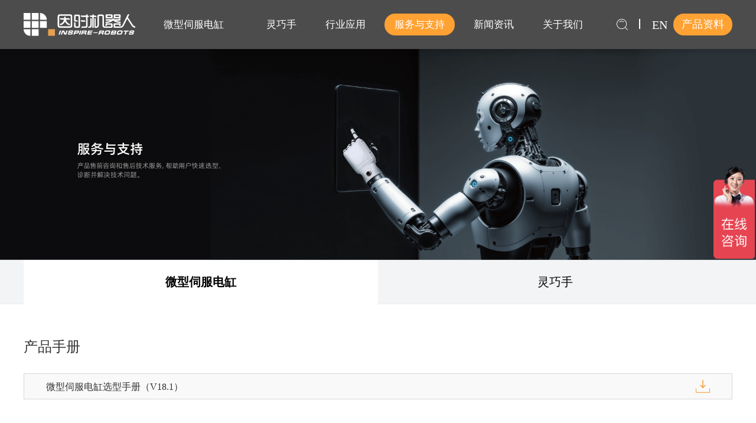

--- FILE ---
content_type: text/html
request_url: https://www.inspire-robots.com/support/download/actuator/
body_size: 5354
content:
<html>
  <head>
    <meta charset="UTF-8">
<title>微型伺服电缸,微型电缸选型,力控伺服电缸,力控型电缸-因时机器人</title>
<meta name="keywords" content="微型伺服电缸,微型电缸,力控电缸,伺服电缸,伺服电缸选型" />
<meta name="description" content="因时机器人微型伺服电缸集成电机,减速器,丝杆机构,传感器,伺服驱动器,驱控一体化设计,精度高,实时力反馈,多种型号可选,应用范围广泛。" />
   <link rel="stylesheet" href="/skin/default/css/common.css" />
    <link rel="stylesheet" href="/skin/default/css/animate.min.css" />
    <link rel="stylesheet" href="/skin/default/css/swiper.min.css">
    <link rel="stylesheet" href="/skin/default/css/style.css" />
    <script type="text/javascript" src="/skin/default/js/jquery-1.12.4.min.js"></script>
     <script src="/skin/default/js/wow.min.js"></script>
    <!--[if lt IE 9]>
        <script src="/skin/default/js/html5shiv.min.js"></script>
        <script src="/skin/default/js/respond.min.js"></script>
    <![endif]-->
            <meta name="format-detection" content="telephone=no">
<meta name="viewport" content="width=device-width, initial-scale=1.0, minimum-scale=1.0, user-scalable=no" />
    <link type="text/css" rel="stylesheet" href="/skin/default/css/jquery.mmenu.css" />
    <script type="text/javascript" src="/skin/default/js/jquery.mmenu.js"></script>
<script type="text/javascript" src="/skin/default/js/message.js"></script>
<meta name="baidu-site-verification" content="codeva-GoL17IwYMR" />
<script type="text/javascript">
window._agl = window._agl || [];
(function () {
_agl.push(
['production', '_f7L2XwGXjyszb4d1e2oxPybgD']
);
(function () {
var agl = document.createElement('script');
agl.type = 'text/javascript';
agl.async = true;
agl.src = 'https://fxgate.baidu.com/angelia/fcagl.js?production=_f7L2XwGXjyszb4d1e2oxPybgD';
var s = document.getElementsByTagName('script')[0];
s.parentNode.insertBefore(agl, s);
})();
})();
</script>
<script>
var _hmt = _hmt || [];
(function() {
  var hm = document.createElement("script");
  hm.src = "https://hm.baidu.com/hm.js?147863fba82bfd7392b95d3eaaff94bb";
  var s = document.getElementsByTagName("script")[0]; 
  s.parentNode.insertBefore(hm, s);
})();
</script>
  </head>
	<body>
<div class="container">
<div class="header">
         <div class="wrapper" style="position:relative;">
        <a href="/" class="logo"><img src="/skin/default/img/logo.svg" alt="因时机器人"  title="因时机器人"></a>                                         
<ul class="nav">

<li class="pullCtrl" id="li56"><a href="/actuator/">微型伺服电缸</a></li>

<li class="pullCtrl" id="li2"><a href="/dexterous hands/">灵巧手</a></li>

<li class="pullCtrl" id="li3"><a href="/Applications/">行业应用</a></li>

<li class="pullCtrl hover" id="li5"><a href="/support/">服务与支持</a></li>

<li class="pullCtrl" id="li6"><a href="/news/">新闻资讯</a></li>

<li class="pullCtrl" id="li1"><a href="/about us/">关于我们</a></li>
</ul>


                 <a href='/other/buy'><div class="headcart">产品资料</div></a>
                <a href='http://en.inspire-robots.com/' target="_blank"><div class="en">EN</div></a>
                <div class="searchico"></div>


<form action='/e/search/index.php' method="post" name="search_news" id='search-form'>
<div class="search_hide">
 <input type="hidden" name="show" value="title" style="display:none;" />
<input type="text"  name="keyboard" placeholder="请输入关键词" data-keyword="请输入关键词" >
<img src="/skin/default/img/searchicoh.svg" class="btnsear">
</div>
   </form>

      </div>


<!-- 下拉 -->

    <div class="pullDown">
      <div class="wrapper">
        <dl><a href="/actuator/la-series/">
        <dt><img src="/tu/dg/la.jpg"></dt>
          <dd>
          <span>LA系列</span>
           <p class="ellipsis2">电机和丝杆机构旋转中心在一条直线上。特点:整体构型呈细长形，重量轻，截面尺寸较小。</p>
          </dd>
          </a>
        </dl>
        <dl><a href="/actuator/laf-series/">
        <dt><img src="/tu/dg/laf.jpg"></dt>
          <dd>
          <span>LAF系列</span>
           <p class="ellipsis2">在 LA 系列基础上，增加了力传感器，能够对推杆受力情况进行实时检测并实现推拉力控制。</p>
          </dd>
          </a>
        </dl>
        <dl><a href="/actuator/las-series/">
        <dt><img src="/tu/dg/las.jpg"></dt>
          <dd>
          <span>LAS系列</span>
           <p class="ellipsis2">电机和丝杠结构的中心轴线平行布置。
特点:伸缩方向尺寸短，重量轻。</p>
          </dd>
          </a>
        </dl>
        <dl><a href="/actuator/lasf-series/">
        <dt><img src="/tu/dg/lasf.jpg"></dt>
          <dd>
          <span>LASF系列</span>
           <p class="ellipsis2">在 LAS 系列基础上，增加了力传感器，能够对推杆受力情况进行实时检测并实现推拉力控制。</p>
          </dd>
          </a>
        </dl>
        <dl><a href="/actuator/bla-series/">
        <dt><img src="/tu/dg/bla.jpg"></dt>
          <dd>
          <span>BLA系列</span>
           <p class="ellipsis2">BLA系列具有电流、速度、位置和推拉力四个闭环控制，产品精度更高，推拉力更大，寿命更长。</p>
          </dd>
          </a>
        </dl>
        <dl><a href="/actuator/accessories/">
        <dt><img src="/d/file/p/2025/04-24/9314c40a056fafe5e9a5914cab198a19.png"></dt>
          <dd>
          <span>配件</span>
           <p class="ellipsis2">微型伺服电缸标准机械配件、电气配件</p>
          </dd>
          </a>
        </dl>

      </div>
    </div>

    <div class="pullDown pullDowncom"  id="pullDowncom2">
      <div class="wraps1">
        <div class="wrapper">
 

   <a href="/dexterous hands/rh56bfx-series/" class="menua">RH56BFX系列</a>
 

   <a href="/dexterous hands/rh56dfx-series/" class="menua">RH56DFX系列</a>
 

   <a href="/dexterous hands/rh56dftp-series/" class="menua">RH56E2系列</a>
 

   <a href="/dexterous hands/RH56F1-series/" class="menua">RH56F1系列</a>
 

   <a href="/dexterous hands/eg2-4b-series/" class="menua">EG2-4B系列</a>
 

   <a href="/dexterous hands/eg2-4c-series/" class="menua">EG2-4C系列</a>
                </div>
      </div>
    </div>
    <div class="pullDown pullDowncom"  id="pullDowncom3">
      <div class="wraps1">
        <div class="wrapper">
 

   <a href="/Applications/actuator/" class="menua"> 微型伺服电缸</a>
 

   <a href="/Applications/dexterous hands/" class="menua">灵巧手</a>
                </div>
      </div>
    </div>
    <div class="pullDown pullDowncom"  id="pullDowncom5">
      <div class="wraps1">
        <div class="wrapper">
 

   <a href="/support/download/" class="menua">下载中心</a>
 

   <a href="/support/FAQ/" class="menua">常见问题</a>
 

   <a href="/support/after-sales service/" class="menua">售后服务</a>
 

   <a href="/support/supplier/" class="menua">供应商平台</a>
                </div>
      </div>
    </div>
    <div class="pullDown pullDowncom"  id="pullDowncom6">
      <div class="wraps1">
        <div class="wrapper">
 

   <a href="/news/company news/" class="menua">企业新闻</a>
 

   <a href="/news/events news/" class="menua">展会信息</a>
 

   <a href="/news/industry news/" class="menua">行业资讯</a>
                </div>
      </div>
    </div>
    <div class="pullDown pullDowncom"  id="pullDowncom1">
      <div class="wraps1">
        <div class="wrapper">
 

   <a href="/about us/profile/" class="menua">公司简介</a>
 

   <a href="/about us/joinus/" class="menua">加入我们</a>
 

   <a href="/about us/contactus/" class="menua">联系我们</a>
                </div>
      </div>
    </div>

<div id="menumob" class="menumob">
      <ul class="j_menu">
     <li class="lilogo"><img class="btMainLogo" src="/skin/default/img/logolqs.svg"></li>
  <li><a class="first" href="/actuator/">微型伺服电缸</a>
    <ul> 
 
 <li><a class="second" href="/actuator/la-series/">LA系列</a> </li>
 
 <li><a class="second" href="/actuator/laf-series/">LAF系列</a> </li>
 
 <li><a class="second" href="/actuator/las-series/">LAS系列</a> </li>
 
 <li><a class="second" href="/actuator/lasf-series/">LASF系列</a> </li>
 
 <li><a class="second" href="/actuator/bla-series/">BLA系列</a> </li>
 
 <li><a class="second" href="/actuator/accessories/">配件</a> </li>
  </ul></li>

 <li><a class="first" href="/dexterous hands/">灵巧手</a>
    <ul> 
 
 <li><a class="second" href="/dexterous hands/rh56bfx-series/">RH56BFX系列</a> </li>
 
 <li><a class="second" href="/dexterous hands/rh56dfx-series/">RH56DFX系列</a> </li>
 
 <li><a class="second" href="/dexterous hands/rh56dftp-series/">RH56E2系列</a> </li>
 
 <li><a class="second" href="/dexterous hands/RH56F1-series/">RH56F1系列</a> </li>
 
 <li><a class="second" href="/dexterous hands/eg2-4b-series/">EG2-4B系列</a> </li>
 
 <li><a class="second" href="/dexterous hands/eg2-4c-series/">EG2-4C系列</a> </li>
  </ul></li>

 <li><a class="first" href="/Applications/">行业应用</a>
    <ul> 
 
 <li><a class="second" href="/Applications/actuator/"> 微型伺服电缸</a> </li>
 
 <li><a class="second" href="/Applications/dexterous hands/">灵巧手</a> </li>
  </ul></li>

 <li><a class="first" href="/support/">服务与支持</a>
    <ul> 
 
 <li><a class="second" href="/support/download/">下载中心</a> </li>
 
 <li><a class="second" href="/support/FAQ/">常见问题</a> </li>
 
 <li><a class="second" href="/support/after-sales service/">售后服务</a> </li>
 
 <li><a class="second" href="/support/supplier/">供应商平台</a> </li>
  </ul></li>

 <li><a class="first" href="/news/">新闻资讯</a>
    <ul> 
 
 <li><a class="second" href="/news/company news/">企业新闻</a> </li>
 
 <li><a class="second" href="/news/events news/">展会信息</a> </li>
 
 <li><a class="second" href="/news/industry news/">行业资讯</a> </li>
  </ul></li>

 <li><a class="first" href="/about us/">关于我们</a>
    <ul> 
 
 <li><a class="second" href="/about us/profile/">公司简介</a> </li>
 
 <li><a class="second" href="/about us/joinus/">加入我们</a> </li>
 
 <li><a class="second" href="/about us/contactus/">联系我们</a> </li>
  </ul></li>

</ul>
</div>
 <div class="mobi_navBar">
              <a href="#menumob">
                <div id="hamburger" class="protip">
                  <span></span>
                </div>
              </a>
</div>

</div>

   

<div class="banner_inside" style="height: auto;">
<img src="/tu/fwyzc.jpg" style="max-width:100%;width:100%;height: auto;" class="pcshowcom">
<img src="/tu/fwyzc-m.jpg" style="max-width:100%;width:100%;height: auto;" class="mobshowcom">
</div>

<div class="breadcrumbs breadcrumbs2">
          <div class="wrapper">
            <ul class="inside-nav"  id="inside-nav2">
 
               
              <li   class="active">
                <a href="/support/download/actuator/"   title="微型伺服电缸"  alt="微型伺服电缸">微型伺服电缸</a>
              </li>
  
              <li  >
                <a href="/support/download/dexterous hands/"   title="灵巧手"  alt="灵巧手">灵巧手</a>
              </li>
 
             </ul>
          </div>
 </div>





<div class="wrapper clearfix wrapperdownload">

 
<dl class="downdl">
<dt>产品手册</dt>
<dd>

 
<div class="downitem"><a href="/d/file/p/2026/01-14/微型伺服电缸选型手册（V18.1）.pdf" target="_blank"><p>微型伺服电缸选型手册（V18.1）</p><img src="/skin/default/img/downico.svg" class="downico"></a></div>

</dd>
</dl>
  
<dl class="downdl">
<dt>软件</dt>
<dd>

 
<div class="downitem"><a href="/d/file/p/2023/10-10/非力控系列微型伺服电缸上位机（LA、LAS）.rar" target="_blank"><p>非力控系列微型伺服电缸上位机（LA、LAS）</p><img src="/skin/default/img/downico.svg" class="downico"></a></div>

<div class="downitem"><a href="/d/file/p/2023/10-10/力控系列微型伺服电缸上位机（LAF、LASF）.rar" target="_blank"><p>力控系列微型伺服电缸上位机（LAF、LASF）</p><img src="/skin/default/img/downico.svg" class="downico"></a></div>

<div class="downitem"><a href="/d/file/p/2023/10-10/BLA系列微型伺服电缸上位机软件.rar" target="_blank"><p>BLA系列微型伺服电缸上位机软件</p><img src="/skin/default/img/downico.svg" class="downico"></a></div>

<div class="downitem"><a href="/d/file/p/2024/08-15/微型伺服电缸-驱动程序.zip" target="_blank"><p>微型伺服电缸-驱动程序</p><img src="/skin/default/img/downico.svg" class="downico"></a></div>

</dd>
</dl>
  
<dl class="downdl">
<dt>用户手册</dt>
<dd>

 
<div class="downitem"><a href="/d/file/p/2023/11-17/因时机器人微型伺服电缸-- LA用户手册（机械）V1.8.3cn.pdf" target="_blank"><p>因时机器人微型伺服电缸--LA用户手册（机械）V1.8.3cn</p><img src="/skin/default/img/downico.svg" class="downico"></a></div>

<div class="downitem"><a href="/d/file/p/2023/11-17/因时机器人微型伺服电缸-- LA用户手册（电气）V1.8.3cn.pdf" target="_blank"><p>因时机器人微型伺服电缸--LA用户手册（电气）V1.8.3cn</p><img src="/skin/default/img/downico.svg" class="downico"></a></div>

<div class="downitem"><a href="/d/file/p/2024/06-26/因时机器人微型伺服电缸（力闭环专用）--LA用户手册（电气）V2.0.4cn.pdf" target="_blank"><p>因时机器人微型伺服电缸（力闭环专用）-- LA用户手册（电气）V2.04cn</p><img src="/skin/default/img/downico.svg" class="downico"></a></div>

<div class="downitem"><a href="/d/file/p/2023/11-17/因时机器人微型伺服电缸--BLA系列用户手册（机械） V1.0.0cn.pdf" target="_blank"><p>因时机器人微型伺服电缸--BLA系列用户手册（机械） V1.0.0cn</p><img src="/skin/default/img/downico.svg" class="downico"></a></div>

<div class="downitem"><a href="/d/file/p/2023/12-29/因时机器人微型伺服电缸--BLA系列用户手册（电气）V1.0.7cn.pdf" target="_blank"><p>因时机器人微型伺服电缸--BLA系列用户手册（电气）V1.0.7cn</p><img src="/skin/default/img/downico.svg" class="downico"></a></div>

<div class="downitem"><a href="/d/file/p/2024/06-26/因时机器人微型伺服电缸--Modbus RTU转换器 使用说明V1.0.3(1).pdf" target="_blank"><p>因时机器人微型伺服电缸--Modbus RTU转换器 使用说明V1.0.3cn</p><img src="/skin/default/img/downico.svg" class="downico"></a></div>

<div class="downitem"><a href="/d/file/p/2023/11-24/因时机器人微型伺服电缸--RS232转换器 使用说明V0.0.2cn .pdf" target="_blank"><p>因时机器人微型伺服电缸--RS232转换器 使用说明V0.0.2cn</p><img src="/skin/default/img/downico.svg" class="downico"></a></div>

<div class="downitem"><a href="/d/file/p/2023/11-24/因时机器人微型伺服电缸--STM32控制器 使用说明 v0.0.2cn.pdf" target="_blank"><p>因时机器人微型伺服电缸--STM32控制器 使用说明 v0.0.2cn</p><img src="/skin/default/img/downico.svg" class="downico"></a></div>

<div class="downitem"><a href="/d/file/p/2023/12-07/因时机器人微型伺服电缸--USB转换器使用说明V1.0.2cn.pdf" target="_blank"><p>因时机器人微型伺服电缸--USB转换器使用说明V1.0.2cn</p><img src="/skin/default/img/downico.svg" class="downico"></a></div>

<div class="downitem"><a href="/d/file/p/2023/11-24/因时机器人微型伺服电缸--摇杆控制器 使用说明V0.0.2cn.pdf" target="_blank"><p>因时机器人微型伺服电缸--摇杆控制器 使用说明V0.0.2cn</p><img src="/skin/default/img/downico.svg" class="downico"></a></div>

</dd>
</dl>
  
<dl class="downdl">
<dt>3D模型</dt>
<dd>

 
<div class="downitem"><a href="/d/file/p/2023/12-04/LA10.rar" target="_blank"><p>LA10系列</p><img src="/skin/default/img/downico.svg" class="downico"></a></div>

<div class="downitem"><a href="/d/file/p/2023/12-04/LA16.rar" target="_blank"><p>LA16系列</p><img src="/skin/default/img/downico.svg" class="downico"></a></div>

<div class="downitem"><a href="/d/file/p/2023/12-04/LA30.rar" target="_blank"><p>LA30系列</p><img src="/skin/default/img/downico.svg" class="downico"></a></div>

<div class="downitem"><a href="/d/file/p/2023/12-04/LA50.rar" target="_blank"><p>LA50系列</p><img src="/skin/default/img/downico.svg" class="downico"></a></div>

<div class="downitem"><a href="/d/file/p/2024/09-19/LAS10.zip" target="_blank"><p>LAS10系列</p><img src="/skin/default/img/downico.svg" class="downico"></a></div>

<div class="downitem"><a href="/d/file/p/2024/09-19/LAS16.zip" target="_blank"><p>LAS16系列</p><img src="/skin/default/img/downico.svg" class="downico"></a></div>

<div class="downitem"><a href="/d/file/p/2023/12-04/LAS30.rar" target="_blank"><p>LAS30系列</p><img src="/skin/default/img/downico.svg" class="downico"></a></div>

<div class="downitem"><a href="/d/file/p/2023/12-04/LAF10.rar" target="_blank"><p>LAF10系列</p><img src="/skin/default/img/downico.svg" class="downico"></a></div>

<div class="downitem"><a href="/d/file/p/2023/12-04/LAF16.rar" target="_blank"><p>LAF16系列</p><img src="/skin/default/img/downico.svg" class="downico"></a></div>

<div class="downitem"><a href="/d/file/p/2023/12-04/LAF30.rar" target="_blank"><p>LAF30系列</p><img src="/skin/default/img/downico.svg" class="downico"></a></div>

<div class="downitem"><a href="/d/file/p/2023/12-04/LAF50.rar" target="_blank"><p>LAF50系列</p><img src="/skin/default/img/downico.svg" class="downico"></a></div>

<div class="downitem"><a href="/d/file/p/2023/12-04/LASF10.rar" target="_blank"><p>LASF10系列</p><img src="/skin/default/img/downico.svg" class="downico"></a></div>

<div class="downitem"><a href="/d/file/p/2023/12-04/LASF16.rar" target="_blank"><p>LASF16系列</p><img src="/skin/default/img/downico.svg" class="downico"></a></div>

<div class="downitem"><a href="/d/file/p/2023/12-04/LASF30.rar" target="_blank"><p>LASF30系列</p><img src="/skin/default/img/downico.svg" class="downico"></a></div>

<div class="downitem"><a href="/d/file/p/2024/09-23/BLAC05-C162数模.zip" target="_blank"><p>BLAC05-C162</p><img src="/skin/default/img/downico.svg" class="downico"></a></div>

<div class="downitem"><a href="/d/file/p/2024/02-18/BLAC30-C132.rar" target="_blank"><p>BLAC30-C132</p><img src="/skin/default/img/downico.svg" class="downico"></a></div>

<div class="downitem"><a href="/d/file/p/2024/02-18/BLACF30-C142.rar" target="_blank"><p>BLACF30-C142</p><img src="/skin/default/img/downico.svg" class="downico"></a></div>

<div class="downitem"><a href="/d/file/p/2024/02-18/BLAS10-C152.rar" target="_blank"><p>BLAS10-C152</p><img src="/skin/default/img/downico.svg" class="downico"></a></div>

<div class="downitem"><a href="/d/file/p/2024/02-18/BLASF10-C142.rar" target="_blank"><p>BLASF10-C142</p><img src="/skin/default/img/downico.svg" class="downico"></a></div>

<div class="downitem"><a href="/d/file/p/2022/06-10/接头-Joint.zip" target="_blank"><p>接头</p><img src="/skin/default/img/downico.svg" class="downico"></a></div>

</dd>
</dl>
 

</div>

<div class="footer">
<div class="footer_top">
 <div class="wrapper clearfix">
<dl class="footabout">
<dt>因时机器人</dt>
<dd>
<p>北京因时机器人科技有限公司创立于2016年，公司总部位于北京石景山，是一家专注于微型精密运动部件研发制造，和伺服控制技术突破创新的高新技术企业，致力于为机器人、生物医疗及自动化等行业提供高性能核心运动部件!</p>
</dd>
</dl>

<dl class="dl1">
<dt>微型伺服电缸</dt>
<dd>
 <p><a title="LA系列"  alt="LA系列"  href="/actuator/la-series/">LA系列</a></p>
<p><a title="LAF系列"  alt="LAF系列"  href="/actuator/laf-series/">LAF系列</a></p>
<p><a title="LAS系列"  alt="LAS系列"  href="/actuator/las-series/">LAS系列</a></p>
<p><a title="LASF系列"  alt="LASF系列"  href="/actuator/lasf-series/">LASF系列</a></p>
<p><a title="BLA系列"  alt="BLA系列"  href="/actuator/bla-series/">BLA系列</a></p>
<p><a title="配件"  alt="配件"  href="/actuator/accessories/">配件</a></p>
</dd>
</dl>
<dl class="dl2">
<dt>灵巧手</dt>
<dd>
 <p><a title="RH56BFX系列"  alt="RH56BFX系列"  href="/dexterous hands/rh56bfx-series/">RH56BFX系列</a></p>
<p><a title="RH56DFX系列"  alt="RH56DFX系列"  href="/dexterous hands/rh56dfx-series/">RH56DFX系列</a></p>
<p><a title="RH56E2系列"  alt="RH56E2系列"  href="/dexterous hands/rh56dftp-series/">RH56E2系列</a></p>
<p><a title="RH56F1系列"  alt="RH56F1系列"  href="/dexterous hands/RH56F1-series/">RH56F1系列</a></p>
<p><a title="EG2-4B系列"  alt="EG2-4B系列"  href="/dexterous hands/eg2-4b-series/">EG2-4B系列</a></p>
<p><a title="EG2-4C系列"  alt="EG2-4C系列"  href="/dexterous hands/eg2-4c-series/">EG2-4C系列</a></p>
</dd>
</dl>
<dl class="dl3">
<dt>行业应用</dt>
<dd>
 <p><a title=" 微型伺服电缸"  alt=" 微型伺服电缸"  href="/Applications/actuator/"> 微型伺服电缸</a></p>
<p><a title="灵巧手"  alt="灵巧手"  href="/Applications/dexterous hands/">灵巧手</a></p>
</dd>
</dl>
<dl class="dl4">
<dt>服务与支持</dt>
<dd>
 <p><a title="下载中心"  alt="下载中心"   href="/support/download/">下载中心</a></p>
<p><a title="常见问题"  alt="常见问题"   href="/support/FAQ/">常见问题</a></p>
<p><a title="售后服务"  alt="售后服务"   href="/support/after-sales service/">售后服务</a></p>
<p><a title="供应商平台"  alt="供应商平台"   href="/support/supplier/">供应商平台</a></p>
</dd>
</dl>

<dl class="footcontact">
<dt>通讯方式</dt>
<dd>
<p>销售热线：<a href="tel:400 666 5160">400 666 5160</a></p>
<p>北京总机：<a href="tel:010-68868085">010-68868085</a></p>
<p>售前咨询：sales@inspire-robots.com</p>
<p>其他合作：info@inspire-robots.com</p>
</dd>
</dl>


<dl class="footshare">
<dt>关注因时机器人</dt>
<dd>
 <a href="/other/focus/2022-04-27/1.html" class="footshare1" data-img="/skin/default/img/footshare1.svg" data-img2='/skin/default/img/footshare1h.svg'  style="background:url(/skin/default/img/footshare1.svg) no-repeat center;"></a>	
<img src="/d/file/p/2022/04-29/11b959881c72bd2b88c31a7f5195fda9.png" class="footwx footshare1a" title="关注因时机器人" alt="关注因时机器人">	   		  			     
 <a href="/other/focus/2022-04-27/2.html" class="footshare2" data-img="/skin/default/img/footshare2.svg" data-img2='/skin/default/img/footshare2h.svg'  style="background:url(/skin/default/img/footshare2.svg) no-repeat center;"></a>	
<img src="/d/file/p/2022/04-29/4df268bfab01aab772b200cdcfa69fa9.png" class="footwx footshare2a" title="关注因时机器人" alt="关注因时机器人">	   		  			     
 <a href="/other/focus/2022-04-27/3.html" class="footshare3" data-img="/skin/default/img/footshare3.svg" data-img2='/skin/default/img/footshare3h.svg'  style="background:url(/skin/default/img/footshare3.svg) no-repeat center;"></a>	
<img src="/d/file/p/2022/04-29/7a719c2b0cb2d48b3710ffa9ac21a8de.png" class="footwx footshare3a" title="关注因时机器人" alt="关注因时机器人">	   		  			     
 <a href="/other/focus/2022-04-27/5.html" class="footshare4" data-img="/skin/default/img/footshare5.svg" data-img2='/skin/default/img/footshare5h.svg'  style="background:url(/skin/default/img/footshare5.svg) no-repeat center;"></a>	
<img src="/d/file/p/2022/04-29/512390bb85f78267998b8e24232addee.png" class="footwx footshare4a" title="关注因时机器人" alt="关注因时机器人">	   		  			     
 <a href="https://space.bilibili.com/1365692036?spm_id_from=333.337.0.0" class="footshare5" data-img="/skin/default/img/footshare4.svg" data-img2='/skin/default/img/footshare4h.svg'  style="background:url(/skin/default/img/footshare4.svg) no-repeat center;"></a>	
	   		  			     
   				  			     

</dd>
</dl>

<div class="onlinebuy"><a href='https://shop478296853.taobao.com/index.htm?spm=a1z10.1-c.w5002-24047297075.2.2a65531eUoo9A8' target="_blank" title="我要在线购买"  alt="我要在线购买">我要在线购买</a></div>
</div>

</div>
<div class="footer_copyright">
<div class="wrapper">
<p>
<span>© 2016-2025 北京因时机器人科技有限公司 版权所有</span><span><a  href="https://beian.miit.gov.cn" target="_blank" title="京ICP备09068958号"  alt="京ICP备09068958号">京ICP备09068958号</a> <label>|</label> <a href="http://www.beian.gov.cn/portal/registerSystemInfo?recordcode=1101086189" target="_blank" title="京公网安备1101086189号"  alt="京公网安备1101086189号">京公网安备1101086189号</a></span><span><a href="https://www.zhxd.net.cn/" target="_blank"  title="网站建设：中互信达"  alt="网站建设：中互信达">网站建设：中互信达</a></span>
</p>
</div>
</div>

</div>



</div>
	</body>
	</html>
    <script type="text/javascript" src="/skin/default/js/common.js"></script>
    <script type="text/javascript" src="/skin/default/js/swiper.min.js"></script>
		<script type="text/javascript">
mai.common();
</script>

--- FILE ---
content_type: text/css
request_url: https://www.inspire-robots.com/skin/default/css/common.css
body_size: 3770
content:
@charset "UTF-8";
body { margin: 0; padding: 0; font-size: 14px;  font-family:"Microsoft YaHei","PingFangSC-Regular","SourceHanSansCN-Regular"; overflow-x: hidden;background: #fff;}
ul, li, h1, h2, h3, h4, h5, h6, dl, dt, dd, form, input, hr, img, div, label, span, p, table, tr, td { margin: 0; padding: 0; list-style: none; border: 0;}
ol,ul{ margin-bottom: 0;}
.h1, .h2, .h3,.h5, h1, h2, h3,h5{ margin-top: 0; margin-bottom: 0 }
.h4, .h5, .h6, h4, h5, h6 {
    margin-top: 0;
    margin-bottom: 0;
}
a { -webkit-transition: all 0.3s ease; transition: all 0.3s ease; text-decoration: none;outline: none !important;}
a:hover{color: #ffa233;}
.trs{ -webkit-transition: all 0.3s ease; transition: all 0.3s ease;}
* {
    margin: 0;
    padding: 0;
    -webkit-box-sizing: border-box;
    box-sizing: border-box;
}
img{vertical-align: middle;max-width:100%;}
a:focus, a:hover {
    text-decoration: none !important;
}

i,em{  display: block; font-style: normal; }
.fl{ float: left; }
.fr{ float: right; }
.clearfix{ clear: both; }
.clearfix:after {
    content: "";
    display: block;
    clear: both;
}
.mt80{margin-top: 80px;}
.container{max-width:2700px;margin-left: auto;margin-right: auto;}
.wrapper,.w1,.w1015{width:100%;margin-left: auto;margin-right: auto;max-width:100%;}
.w1{max-width:1808px;}
.w1015{max-width:1015px;}
.wrapper{width: 1540px;}
button,input, select {
    outline: none; border:0; background:none;
}
.iframe {
    display: none;
    width: 100% !important;
    height: 100% !important;
}
:focus{
    outline: 0;
}
input[type=text] {
    -webkit-appearance: none;
}

@-moz-keyframes imageAnimation {
  from {
      transform: scale(1);
  }
  to {
      transform: scale(1.1);
  }
}@-o-keyframes imageAnimation {
  from {
      transform: scale(1);
  }
  to {
      transform: scale(1.1);
  }
}@-ms-keyframes imageAnimation {
  from {
      transform: scale(1);
  }
  to {
      transform: scale(1.1);
  }
}@keyframes imageAnimation {
  from {
      transform: scale(1);
  }
  to {
      transform: scale(1.1);
  }
}

/*下拉*/

.pullDown .wrapper{clear: both;overflow: hidden;}
.header .pullDown{ width:100%; position:absolute; left:0; top:97px; padding-top:44px; background-color:#f1f1f1; z-index:199; display:none; }
.header .pullDown dl{ float:left; width:33.3333%;padding-bottom:40px;padding-left:39px; }
.header .pullDown dl a:hover dd span{ color:#ffa233; }
.header .pullDown dl dt{width:70px;height: 70px;float: left;margin-right: 27px;margin-top:7px;}
.header .pullDown dl dt img{width:100%;height:100%; }
.header .pullDown dl dd{float: left;}
.header .pullDown dl dd span{font-size:18px;color:#000000;margin-bottom:13px;display: block;}
.header .pullDown dl dd p{font-size:14px;color:#999999;line-height: 24px;}
.header .pullDown dl dd p,.header .pullDown dl dd span{width:320px;}
#pullDowncom6{display:none!important;}
.menua{font-size:18px;color:#000000;margin-right:65px;}
.menua:last-of-type{margin-right:0px;}
.wraps1{text-align: center;}
.pullDowncom{padding-top:30px!important;padding-bottom:30px!important;}
.pullDowncom a:hover{color:#ffa233;}



.relative{position: relative;}
.bgf5f5f5{background: #f5f5f5;}
.ellipsis{overflow: hidden;text-overflow: ellipsis;white-space: nowrap;}
.ellipsis3{
   text-overflow: ellipsis;
   display: -webkit-box!important;
   -webkit-box-orient: vertical;
   overflow: hidden;  
   -webkit-line-clamp: 3;
}
.ellipsis2{
   text-overflow: ellipsis;
   display: -webkit-box!important;
   -webkit-box-orient: vertical;
   overflow: hidden;  
   -webkit-line-clamp: 2;
}

.scale-img {
    width: 100%;
    height: 100%;
    overflow: hidden;
    position: relative;
    display: block;
}
.scale-img img {
    width: 100%;
    height: 100%;
    -webkit-transition: all .8s ease 0s;
    -moz-transition: all .8s ease 0s;
   transition: all .8s ease 0s;
}
.scale-img:hover img{transform: scale(1.1,1.1); -webkit-transform: scale(1.1,1.1);}


.header{height:97px;position:fixed;top:0px;left:0px;width:100%;background:rgb(0 0 0 / 70%);z-index:999;box-shadow: 0 4px 8px 0 rgb(0 0 0 / 16%);}

body{padding-top:0px;}
.header.sticky{background:#fff;}
.header.sticky .logo{background:url(../img/logolqs.svg) no-repeat center;background-size:100%;}
.header.sticky .logo img{display:none;}
.header.sticky .nav a{color:#333;}
.header.sticky .nav li.hover a,.header.sticky .nav li:hover a {
    color:#fff;
}
.header.sticky .searchico{background: url(../img/searchicoh.svg) no-repeat center;}
.header.sticky .en{color:#ffa233;}
.header.sticky .searchico:after{background:#ffa233;}
.header .w1,.header .wrapper{height:100%;position: relative;}
.header .logo{position: absolute;top:50%;margin-top: -23px;left:0px;width:221px;height:46px;}
.headcart{width:100px;height:37px;background:#ffa233;color:#fff;font-size:18px;text-align: center;border-radius:30px;line-height:37px;position: absolute;
top:50%;margin-top:-18.5px;right:0px;
}
.en{font-size:20px;color: #fff;text-transform: uppercase;right:110px;position: absolute;line-height:20px;top:50%;margin-top:-10px;}
.en:hover{color:#ffa233;}
.searchico{width:19px;height:19px;background: url(../img/searchico.svg) no-repeat center;top:50%;margin-top:-9.5px;right:177px;position: absolute; cursor:pointer;}
.searchico:hover{background: url(../img/searchicoh.svg) no-repeat center;}
.searchico:after{content:"";display: block;width:2px;height:17px;background:#fff;position: absolute;right:-21px;}
.search_hide.active{display: block;}
.search_hide{width:525px;height: 59px;background:#fff;border-radius:50px;position: absolute;right:5.844%;top: 113px;z-index: 999;font-size: 16px;display: none;box-shadow: 0 4px 8px 0 rgb(0 0 0 / 16%);}
.search_hide input{width:100%;height:100%;line-height:59px;padding-left: 30px;font-size: 16px;}
.search_hide input::-webkit-input-placeholder {
        color: #cbcbcb;
        font-size: 16px;
    }
.btnsear{position: absolute;right: 32px;top: 50%;margin-top: -9.5px;width:19px;height:19px;}
.header .nav{position: absolute;left:355px;top:50%;margin-top:-18.5px;}
.header .nav > li{float: left;margin-left:36px;line-height:97px;height:97;position: relative;}
.header .nav > li:nth-of-type(1){margin-left:0px;margin-right:23px;}
.header .nav a{font-size:18px;color:#fff;display: block;height: 37px;line-height: 37px;padding-left:17px;padding-right:17px;border-radius:30px;}
.header .nav li.hover a,.header .nav li:hover a{background:#ffa233;}

.mobi_nav_default{display: none;}
#hamburger {
  cursor: pointer;
  float: right;
  margin-top: 7px;
  margin-right: 3%;
}
#hamburger span,
#hamburger::before,
#hamburger::after {
  content: "";
  display: block;
  width: 30px;
  height: 2px;
  background-color: #181818;
  margin: 8px 0;
  transition: 0.3s;
  text-indent: -999em;
}
.mobi_navBar.current #hamburger::before {
  transform: translate(0, 10px) rotate(-45deg);
}
.mobi_navBar.current #hamburger span {
  opacity: 0;
}
.mobi_navBar.current #hamburger::after {
  transform: translate(0, -10px) rotate(45deg);
}
.wrapper.hamburger::after {
  content: "";
  display: block;
  height: 0;
  clear: left;
}
.mobi_navfixed_bottom .bt_bb_icon_holder{
    color: #fff;
    text-align: center;
    margin:1em 0;
}
.menumob,.mobi_navBar{display: none;}


.footer{position: relative;}
.footer_top{background:#101a2b;padding-top: 76px;color:#fff;}
.footer_copyright{background: #0c2d4d;border-top:solid 1px #4e6d8b;}
.footabout{width:338px;float: left;margin-right: 96px;}
.footabout dt,.footer dt,.footshare dt,.onlinebuy a{font-size:18px;color:#fff;}
.footabout dd,.footer dd{margin-top:28px;}
.footcontact dd a,.footer dd,.footer dd a{color: #bebebe;font-size:16px;line-height:30px;}
.footcontact dd a:hover, .footer dd a:hover,.footer_copyright a{color:#ffa233;padding-left:3px;-webkit-transition: all 0.3s ease; transition: all 0.3s ease;}
.footer dl{float: left;}
.dl1{width: 206px;}
.dl2{width: 226px;}
.dl3{width: 181px;}
.dl4{width: 214px;}
.dl5{width: 280px;}
.footer_top .wrapper{padding-bottom: 78px;position: relative;}
.footshare{position: relative;float: none!important;clear: both;padding-top:30px;}
.footshare a{display: block;width:38px;height:38px;float: left;margin-right: 37px;}
.footshare a:last-of-type{margin-right:0px;}
.footwx{position: absolute;left:0px;top:121px;display: none;z-index: 99;}
.footshare2a{left:75px;}
.footshare3a{left:150px;}
.footshare4a{left:225px;}
.footshare5a{left:300px;}
.footshare6a{left:375px;}
.footshare7a{left:450px;}
.footwx.hover{display: block;}
.footer_copyright{background:#101a2b;border-top:solid 1px #283141;padding:23px 0px;color: #bebebe;font-size:16px;overflow: hidden;text-align: center;}
.footer_copyright a{color:#bebebe;}
.footer_copyright a:hover{color:#ffa63b;}
.footer_copyright span:nth-of-type(1),.footer_copyright span:nth-of-type(2){margin-right:34px;}
.footer_copyright label{padding-left:15px;padding-right: 15px;}
.onlinebuy{
position: absolute;right:0px;bottom:82px;
  border: solid 1px #888d95;width: 225px;height: 57px;border-radius:30px;overflow: hidden;line-height:57px;padding-left:28px;background: url(../img/buy.svg) no-repeat 170px center;background-size:21px;}
.onlinebuy a{display: block;width:100%;height:100%;}
.onlinebuy:hover{background:#ffa233 url(../img/buy.svg) no-repeat 170px center;border: solid 1px #ffa233;background-size:21px;}

/* hezuohuoban */
.parterul li{border:solid 1px #f3f3f3;float: left;margin-right: 76px;margin-top: 30px;position: relative;overflow: hidden;}
.parterul li img{width:191px;height:88px;}
.parterul li:nth-of-type(6n){margin-right:0px;}
.parterul li p{-webkit-transition: all 0.3s ease; transition: all 0.3s ease;position: absolute;height: 100%;width:100%;background:#ffa63b;color: #ffffff;font-size:18px;line-height:88px;top:100px;left:0px;text-align: center;opacity:0;}
.parterul li:hover p{opacity:1;top: 0px;}

/* 典型案例 */
.application_item_txt p{font-size:24px;color:#000;margin-bottom: 23px;
        display: -webkit-box;
    -webkit-box-orient: vertical;
    -webkit-line-clamp: 1;
    overflow: hidden;
    
}
.application_item_txt span{font-size:16px;color:#666666;line-height:28px;
        display: -webkit-box;
    -webkit-box-orient: vertical;
    -webkit-line-clamp: 4;
    overflow: hidden;
    
}
.application_item_txt em{position: absolute;right:27px;bottom:40px;width:23px;height:15px;display: block;background: url(../images/indexjt.png) no-repeat center;}

.mobshowcom{display:none!important;}
@media screen and (max-width:1600px) {
.w1{width: 1220px;}
.wrapper{width: 1200px;}
.header{height: 83px;}
.header .pullDown{top:83px;}
body{padding-top:83px;}
.header .nav > li{margin-left: 15px;}
.header .logo{margin-top: -19.6px;}
.header .logo img{height: 39.2px;}
.header .nav a{font-size: 17px;}
.header .nav{left:220px;}
.parterul li{margin-right:54px;margin-top:24px; }
.parterul li img{width:153px;height: 70px; }
.parterul li:hover p{    line-height: initial;
    display: flex;
    justify-content: center;
    align-items: center;
    align-content: center;}
.footabout dt, .footcontact dt, .footshare dt{font-size:16px;}
.footabout dd, .footcontact dd{font-size:14px;}
.footcontact dd p{margin-bottom: 16px;}
.footabout dd{width:85%;}

.footer_copyright{font-size:13px;}
.search_hide{width:422px;height:48px;line-height:48px;top:100px;}
.search_hide input{line-height:48px;}
.footabout{width:282px;margin-right:0px; }
.dl1{width: 206px;width:156px;}
.dl2{width: 226px;width:166px;}
.dl3{width: 181px;width:161px;}
.dl4{width: 214px;width:161px;}
.dl5{width: 280px;width:260px;}
.footer_top{padding-top: 60px;}


}

@media screen and (max-width:1080px) {
  .mobi_nav_default,.mobi_navBar{display:block;}
  .mobshowcom{display:block!important;}
  .pcshowcom{display:none!important;}
  .header{background:#fff;}
.header .w1,.wrapper{width: 96%;margin-left:2%;margin-right:2%;}
.header .nav,.onlinebuy{display: none;}
.header .logo img{height: 30px;display: none;}
.header .logo{margin-top: -15px;width:144px;background:url(../img/logolqs.svg) no-repeat center;height:30px;background-size: 100%;}
.header{height:65px;}
.searchico{background: url(../img/searchicoh.svg) no-repeat center;right:125px;}
.en{color:#ffa233;right:60px;}
.searchico:after{background:#ffa233;}
body{padding-top:0px;}
.container{padding-top:65px;}
/*.headcart,.footer_top,.message, .gototop,.footer_copyright p:last-of-type,.footer_copyright .shengming, .footer_copyright .support{display: none;}*/
.footcontact,.footer dl.dl1,.footer dl.dl2,.footer dl.dl3,.footer dl.dl4,.footer_copyright label,.headcart{display: none;}
.onlinebuy{position: static;height: 42px;line-height: 42px;margin-top:35px;}
.footer_copyright span,.footer_copyright a{padding-right:0px!important;display: block;line-height: 30px;}

.footer_top{padding-top:40px;}
.footer_top .wrapper{padding-bottom:40px;}
.footabout,.footabout dd,.footcontact{width:100%;float:none;}
.footshare{position: relative;bottom: initial;}
.footshare,.footcontact{margin-top:25px;}
.footshare dd{display:flex;    justify-content: space-between;
    align-content: center;
    flex-wrap: wrap;}
.footshare a{margin-right:auto;}


.parterul li{width: 48%;float: left;margin-right:0px;}
.parterul li:nth-of-type(even){float: right;}
.parterul li img{width: 100%;height: auto;}


.headermob{height: 65px;position: relative;}
.mobi-logo img{max-height: 40px;position: absolute;top: 50%;margin-top: -20px;}
#hamburger {
  cursor: pointer;
  float: right;
  margin-top: 16px;
  margin-right:0px;
}

#hamburger span,
#hamburger::before,
#hamburger::after {
  content: "";
  display: block;
  width: 30px;
  height: 2px;
  background-color:#022e59;
  margin: 8px 0;
  transition: 0.3s;
  text-indent: -999em;
}
.mobi_navBar{position: absolute;position: absolute;right:2%;top:0px;}

.mobi_navBar.current #hamburger::before {
  transform: translate(0, 10px) rotate(-45deg);
}

.mobi_navBar.current #hamburger span {
  opacity: 0;
}

.mobi_navBar.current #hamburger::after {
  transform: translate(0, -10px) rotate(45deg);
}
.btMainLogo{margin:0px auto 15px;display: block;height: 36px;width: auto;}
.wrapper.hamburger::after {
  content: "";
  display: block;
  height: 0;
  clear: left;
}
.first,.mm-list{font-size:18px!important;}
.second{font-size:17px;}
.search_hide{width:100%;right:0px;height:40px;line-height:40px;top:75px;}
.search_hide input{line-height:40px;}
.videos{width:96%;margin-left:2%;margin-right:2%;left:0px;height: 40vh;margin-top:-20vh;}
.footwx{width:70px;height:auto;clip: rect(4px 70px 700px 0px);}
.footshare2a{left:43px;}
.footshare3a{left:86px;}
.footshare4a{left:129px;}
.footshare5a{left:initial;right:86px;}
.footshare6a{left:initial;right:43px;}
.footshare7a{left:initial;right:0px;}
.scale-img,.scale-img img{height:auto!important;}
.scale-img:hover img{transform: scale(1,1); -webkit-transform: scale(1,1);}


}





--- FILE ---
content_type: text/css
request_url: https://www.inspire-robots.com/skin/default/css/style.css
body_size: 11771
content:
/* list_contact */
/* .banner_inside{height:435px;position: relative;}
.banner_inside .wrapper{position: absolute;left:50%;margin-left:-770px;height:100%;}
.banner_inside h2,.banner_inside p{position:absolute;color: #fff;}
.banner_inside h2{font-size: 48px;font-weight: normal;top:170px;}
.banner_inside p{font-size: 18px;bottom: 170px;} */
.scale-img img,.scale-img{height:auto!important;}
.breadcrumbs {  height: 68px; line-height: 68px;border-bottom: solid 1px #ececec; }
.breadcrumbs p{  padding-left:22px;  font-size:14px; color: #666666;   background: url(../img/pos.svg) 0 center no-repeat;background-size:12px;}
.breadcrumbs p a{ color: #a3a3a3;}
.breadcrumbs p a:hover{ color: #ffa233; }
.section_contact_block ul{padding-top:76px;}
.section_contact_block li{width: 750px;height: 290px;background:#f9f9f9;float: left;padding:50px;}
.section_contact_block li:nth-of-type(even){float: right;}
.section_contact_block li h5,.socialmedia h5{font-weight: normal;font-size:30px;color:#000000;line-height:30px;margin-bottom:20px;}
.section_contact_block li p{font-size:18px;color:#000000;line-height: 36px;}
.section_contact_block li label{width:79px;}
.socialmedia{background:#f9f9f9;height: 328px;margin-top:42px;padding:50px;position: relative;}
.media_ewm{width:650px;height: 202px;position: absolute;right:50px;top: 65px;
    display: flex;
    justify-content: space-between;
    align-items: center;
    align-content: flex-start;
    flex-direction: row;
}
.media_ewm_item{width:168px;}
.social_ewm{display: block;width:168px;height:168px; }
.media_ewm_item span{font-size:18px;width:100%;text-align: center;display: block;margin-top:9px;}
.social_item a{position: relative;display: block;height:38px;width:232px;float: left;
padding-left:60px;font-size:18px;color:#000000;line-height:38px;margin-bottom:26px;
}
.hoverimg{position: absolute;top:40px;left:0px;z-index:88;display: none;width:120px;height: auto;}
.social_item a:hover .hoverimg{display: block;}
.social_item a:before{content:"";display: block;width:38px;height:38px;position: absolute;top:0px;left:0px;}
.social_item a:nth-of-type(1):before{background: url(../img/socail_ico1.svg) no-repeat center;}
.social_item a:nth-of-type(2):before{background: url(../img/socail_ico2.svg) no-repeat center;}
.social_item a:nth-of-type(3):before{background: url(../img/socail_ico3.svg) no-repeat center;}
.social_item a:nth-of-type(4):before{background: url(../img/socail_ico4.svg) no-repeat center;}
.social_item a:nth-of-type(5):before{background: url(../img/socail_ico5.svg) no-repeat center;}
.social_item a:nth-of-type(6):before{background: url(../img/socail_ico6.svg) no-repeat center;}
.social_item a:nth-of-type(7):before{background: url(../img/socail_ico7.svg) no-repeat center;}
.social_item a:nth-of-type(8):before{background: url(../img/socail_ico8.svg) no-repeat center;}
.social_item a:nth-of-type(1):hover:before{background: url(../img/socail_ico1h.svg) no-repeat center;}
.social_item a:nth-of-type(2):hover:before{background: url(../img/socail_ico2h.svg) no-repeat center;}
.social_item a:nth-of-type(3):hover:before{background: url(../img/socail_ico3h.svg) no-repeat center;}
.social_item a:nth-of-type(4):hover:before{background: url(../img/socail_ico4h.svg) no-repeat center;}
.social_item a:nth-of-type(5):hover:before{background: url(../img/socail_ico5h.svg) no-repeat center;}
.social_item a:nth-of-type(6):hover:before{background: url(../img/socail_ico6h.svg) no-repeat center;}
.social_item a:nth-of-type(7):hover:before{background: url(../img/socail_ico7h.svg) no-repeat center;}
.social_item a:nth-of-type(8):hover:before{background: url(../img/socail_ico8h.svg) no-repeat center;}
.social_item:nth-of-type(2),.social_item:nth-of-type(5),.social_item:nth-of-type(8){width:242px;}
.socialcon{width:710px;padding-top:13px;}
.map{width:1129px;height: 819px;position: relative;margin-left: auto;margin-right: auto;}
.mapimgpc{margin:0 auto;}
.mapimgmob{display: none;}
.mapimgpc{display: block;}
.contact_map{padding-top: 40px;padding-bottom:100px;}

.mappoint{height: 78px;width:54px;position: absolute;z-index:99999!important;} 
.mappoint label{font-size: 18px;color:#000000;display: block;position: absolute;bottom: 37px;left: 46px;width:100%;text-align: center;}

.mappoint .cir{width:54px;height:54px;border-radius:50%;/*border:solid 1px #fff;*/position: absolute;top: 0px;left: 0px;}
.mappoint .cir:before{content:"";display: block;width:20px;height:24px;background: url(../img/position.svg) no-repeat center;
position: absolute;top:-3px;left:50%;margin-left:-10px;
 }


.mappoint .cir s:before,.mappoint .cir s:after{content: "";display: block;background:#ffa233;border-radius:50%;position: absolute;opacity: 0.3;}
.mappoint .cir s:before{width: 26px;height: 26px;left:50%;margin-left: -13px;top:50%;margin-top: -13px;}
.mappoint .cir s:after{width: 18px;height: 18px;left:50%;margin-left: -9px;top:50%;margin-top: -9px;}
.mappoint .cir s{display: block;border:solid 1px #f15a24;border-radius:50%;position: absolute;width: 8px;height: 8px;left:50%;margin-left: -4px;top:50%;margin-top: -4px;background:#f15a24;}

.mappoint .cir s:after{animation: scaleout1 2s infinite;-webkit-transition: all 0.3s ease; transition: all 0.3s ease;}
.mappoint .cir s:before{animation: scaleout 2s infinite;-webkit-transition: all 0.3s ease; transition: all 0.3s ease;}
.map_con{display: none;}
.map_con1{right: 457px;top: 247px;}
.map_con2{right: 376px;top: 415px;display:none!important;}
.map_con3{right: 480px;top: 632px;}
.mappoint1{right: 387px;top: 293px;}
.mappoint2{right: 305px;top: 459px;}
.mappoint3{right: 408px;top: 679px;}

@keyframes scaleout {
          0%{ transform: scale(1);opacity:.1;}100%{ transform: scale(2);opacity:.2;}
        }
@keyframes scaleout1 {
          0%{ transform: scale(1);opacity:.2;}100%{ transform: scale(2);opacity:0.5;}
        }
.map_con dd span{display: block;font-size: 18px;color:#ffffff;line-height: 30px;margin-top:7px;}
.map_con dd p{font-size: 24px;color:#ffffff;}
.map_con dd{padding:29px 35px  29px 35px;position: relative;}
.map_con{background:#ffa233;width: 516px;height: 140px;position: absolute;z-index: 1;}
.map_con:before{content:"";display: block;width:45px;height:73px;background: url(../img/line.svg) no-repeat center;
position: absolute;right:-45px;top:0px;}

/* list_buy */
.section_buy{padding-top:74px;}
.section_tit_buy{font-size:30px;color:#000000;text-align: center;line-height:30px;}
.buy_info{background:#f8f8f8;margin-top:50px;padding:38px 40px;overflow: hidden;}
.buy_info li{float: left;padding-left:30px;font-size:18px;color:#666666;margin-bottom:23px;}
.buy_info li:nth-of-type(1){background: url(../img/buy_ico1.svg) no-repeat left center;background-size:20px;}
.buy_info li:nth-of-type(2){background: url(../img/buy_ico2.svg) no-repeat left center;background-size:15px;}
.buy_info li:nth-of-type(3){background: url(../img/buy_ico3.svg) no-repeat left center;background-size:23px;}
.buy_info li:nth-of-type(4){background: url(../img/buy_ico4.svg) no-repeat left center;background-size:20px;}
.buy_info li:nth-of-type(5){background: url(../img/buy_ico5.svg) no-repeat left center;background-size:20px;}
.buy_info li:nth-of-type(6){background: url(../img/buy_ico6.svg) no-repeat left center;background-size:20px;}
.buy_info li:nth-of-type(1),.buy_info li:nth-of-type(3),.buy_info li:nth-of-type(5){width:527px;}
.buy_info li:nth-of-type(2),.buy_info li:nth-of-type(4),.buy_info li:nth-of-type(6){width:345px;}
.buy_info li:nth-of-type(5),.buy_info li:nth-of-type(6){margin-bottom:0px;}

.content_contact,.content_rgcontact{overflow: hidden;margin-top:24px;}
.content_contact p{width:495px;float: left;margin-top:24px;}
.content_contact p:nth-of-type(even){float: right;}
.content_contact p label{font-size:18px;color:#333333;display: block;margin-bottom:10px;position: relative;padding-left:17px;}
.content_contact p label:before{content:"*";display: block;width:10px;height:10px;font-size:18px;font-weight: bold;
position: absolute;left:0px;color:#ff0000;top:4px;
}
.content_contact p label.nostar:before{display: none;}
.content_contact p input{border:solid 1px #dddddd;display: block;width:100%;height: 64px;line-height:64px;padding:0px 24px;}
.content_contact p.xq{width:100%;}
.content_contact textarea,.content_contact p input{font-size:18px;font-family:"Microsoft YaHei","SourceHanSansCN-Regular";}
.content_contact p.xq textarea{height:184px;width:100%;border:solid 1px #dddddd;padding:24px;}
.content_contact p input::-webkit-input-placeholder,.content_contact p.xq textarea::-webkit-input-placeholder{color:#b3b3b3;font-size: 16px; font-family:"Microsoft YaHei","SourceHanSansCN-Regular";}
.ajax_btn_submit{display: block;clear: both;font-size:22px;width: 303px;height: 62px;line-height:62px;background:#ffa233;color:#fff;text-align: center;
margin:60px auto 100px;-webkit-transition: all 0.3s ease; transition: all 0.3s ease;
}
.ajax_btn_submit:hover{color:#fff;width: 313px;}
.content_contact p:hover input,.content_contact p.xq:hover textarea{border:solid 1px #ffa233;}
.content_shouhou .ajax_btn_submit{margin:60px auto;}
/* list_sitemap */
.sitemap_item{padding-top: 3px;padding-bottom: 144px;}
.sitemap_item h3,.section_tit_supplier{font-size:30px;color:#333333;font-weight: normal;margin-bottom:42px;margin-top:64px;}
.sitemap_item a{color: #333;}
.sitemap_item ul{overflow: hidden;padding-bottom: 40px;border-bottom: solid 1px #f0f0f0;}
.sitemap_item li{font-size:18px;float: left;margin-left: 77px;}
.sitemap_item ul li:nth-of-type(1){margin-left:0px;}
.sitemap_item li:hover a,.sitemap_item h3:hover a{color:#ffa233;}
/* list_supplier */
.section_supplier{}
.page_supplier{margin-left: auto;margin-right: auto;background:#f8f8f8;padding:0px 50px 50px;overflow: hidden;margin-top:80px;}
.page_supplier p,.page_supplier{font-size:18px;color: #333333;line-height: 36px;}
.section_tit_supplier{text-align: center;margin-top:43px;margin-bottom:40px;}
.content_rgcontact .section_tit_supplier{margin-bottom:14px;}
.page_supplier label{color:#ffa233;}
.su_foot{height:78px;line-height:78px;border-bottom:solid 1px #c8c8c8;border-top:solid 1px #c8c8c8;display: flex;margin-top:43px;
display: flex;
    justify-content: space-between;
    align-items: center;
    align-content: center;
    flex-direction: row;
}
.content_contact p.yyzz{position: relative;}
.content_contact p.yyzz span{font-size:16px;color:#666666;background: url(../img/uploadico.svg) no-repeat left center;
padding-left: 43px;display: block;position: absolute;left:26px;top:54px;
}
#yingyezhizhao{background:transparent;opacity:0;position: absolute;z-index:999;}
.content_contact p.yyzz i{font-size:16px;color:#b3b3b3;position: absolute;right:25px;top:54px;color:#b3b3b3;}
/* list_news */
.inside-nav li{  float: left; position: relative; text-align: center; width:33.333333%;text-align: center;}
#inside-nav2 li{width:50%;}
.inside-nav li a{ font-size: 24px; color: #000000; display: block; position: relative;  }
.inside-nav li.active a,.inside-nav li:hover a{ color: #000000;font-weight: bold;}
.inside-nav li.active,.inside-nav li:hover{background:#fff;}
.breadcrumbs2{background:#f3f4f6;height:75px;line-height:75px;}
.section_newslist{padding-top:13px;}
.news_item{position: relative;padding-left:208px;padding-right:76px;background:#fbfbfb;height:192px;
padding-top:40px;margin-top:37px;
}
.news_item .new_date{width:100px;height:117px;text-align: center;
position: absolute;left:0px;top:50%;margin-top:-58.5px;left:77px;
}
.news_item .new_date .day{font-size:72px;line-height:72px;color: #333333;}
.news_item .new_date .time{font-size:24px;color:#666666;line-height:24px;margin-top:15px;}
.news_item span{display: block;font-size:24px;color:#000000;}
.news_item p{font-size:18px;color:#333333;line-height:30px;margin-top:17px;}
.news_item:hover span{color:#ffa233;}
.space{height: 32px;}

.listpage{padding-top:0px;padding-bottom: 98px;text-align: center;}
.listpage a{ display: inline-block;font-size:16px; width: 47px; height: 47px; line-height: 47px;  border:1px solid #e0e0e0; color: #333333;margin-right: 14px;font-size:18px;}
.listpage a:hover,.listpage span,.listpage a.active,.listpage a.thisclass{ color: #fff;  background: #ffa233;border: 1px solid #ffa233;}
.listpage a.listpage-prev,.listpage a.listpage-next{width: 91px;}
/* list_support_shouhou */
.content_shouhou{padding-top:73px;}
.shouhou_des{font-size:20px;color: #333333;text-align: center;line-height:20px;}
#shouhou_des_agree{font-size:24px;font-weight:bold;text-align:left;margin-bottom:15px;}
/* list_support_agree */
.content_agree{padding-top:0px;padding-bottom:100px;}
.content_agree,.content_agree p{font-size:18px;color:#333333;line-height:36px;}
/* list_support_question */
.wrappersupport{padding-top: 50px;padding-bottom: 100px;}
.content_support_list{}
.content_support_list dl{border:solid 1px #d7d7d7;margin-bottom:24px;}
.content_support_list dl:last-of-type{margin-bottom:0px;}
.content_support_list dd{display: none;padding-top:10px;padding-bottom:10px;line-height: 36px;padding-right: 55px;}
.content_support_list dl.active dd{display: block;min-height: 56px;border-top:solid 1px #d7d7d7;}
.content_support_list dt{height:56px;line-height:56px;cursor:pointer;}
.content_support_list dt,.content_support_list dd{padding-left: 76px;font-size:22px;color:#000000;position: relative;}
.content_support_list dd{font-size:18px;color: #333;}
.content_support_list dt i{
      display: inline-block;
    width:15px;
    height:15px;
    border-top: 2px solid #000000;
    border-right: 2px solid #000000;
    transform: rotate(45deg);
    position: absolute;right:20px;top: 19px;
}
.content_support_list dl.active  dt i{
     border-top: 2px solid #ffa233;
    border-right: 2px solid #ffa233;
     transform: rotate(135deg);
}
.content_support_list dt span,.content_support_list dd > span{width:56px;height: 56px;font-size:24px;display: block;position: absolute;left:0px;top:0px;text-align: center;line-height:56px;}
.content_support_list dt span{background:#ffa233;color:#fff;}
.content_support_list dd > span{background:#f0f0f0;color:#ffa233;}

/* list_lingqiaoshou */
.lqs_top{margin-top:16px;position: relative;}

.lsq_bot{padding-left:16px;padding-right:16px;}
.lsq_bot_item{width:49.6%;float: left;margin-top:16px;position: relative;}
.lsq_bot_item:nth-of-type(even){float: right;}
.section_lqs{padding-bottom:100px;}
.section_lqsdiynew{padding-bottom:0px;}
.section_lqs a{display: block;}
.lqs_top p,.lqs_top span{position: absolute;z-index:999;left:5.7291%;}
.lqs_top p{font-size:68px;color:#000000;line-height:68px;top:42.59%;font-weight:bold;}
.lqs_top:hover p,.lqs_top:hover span,.lsq_bot_item:hover p,.lsq_bot_item:hover span,.lqs_top:hover p,.lqs_top:hover  span{margin-top:-20px; transform: scale(1.03);}
.lqs_top p,.lqs_top span,.lsq_bot_item p,.lsq_bot_item span,.lqs_top p,.lqs_top span{ -webkit-transition: all 0.3s ease; transition: all 0.3s ease;}
.lqs_top span{font-size:48px;color:#000000;line-height:48px;top: 51.59%;}
.lsq_bot_item p{font-size:38px;color:#000000;line-height:38px;top:43.847%;font-weight:bold;}
.lsq_bot_item span{font-size:28px;color:#000000;line-height:28px;top:57.5%;}
.lsq_bot_item p,.lsq_bot_item span{position: absolute;z-index:999;left:6.83%;}

/* list_parts*/
.parts .parts_img{width: 130px;}
.parts_con{width:1410px;}
.parts{
display: flex;
    justify-content: space-between;
    flex-direction: row;
    align-items: flex-start;padding-top: 63px;
}
.part_tit{font-size:30px;color:#000000;}
.part_xh{display: block;margin-bottom:16px;margin-top:20px;}
.part_xh,.part_des,.part_article p,.part_article{font-size:18px;color:#333333;}
.part_des,.part_article p,.part_article{line-height:36px;}
.part_tit,.part_xh,.part_des{padding-left:38px;}
.part_article{padding-top:32px;padding-bottom:86px;}

/* show_product*/
.ProductHeader{font-size:24px;color:#ffa233;line-height:24px;padding-top:32px;padding-bottom: 32px;}
.slide_productImages{width:100%;}
.swiper-container-proimg{}
.slide_productImages .swiper-pagination-bullet{ -webkit-transition: all 0.3s ease; transition: all 0.3s ease;width:60px;height:4px;background:#d6d6d6;border-radius:5px;opacity: 1;}
.slide_productImages .swiper-container-horizontal>.swiper-pagination-bullets .swiper-pagination-bullet{margin:0px 13.5px;}
.slide_productImages .swiper-container-horizontal>.swiper-pagination-bullets,.slide_productImages .swiper-pagination-custom,.slide_productImages .swiper-pagination-fraction{bottom:40px;}
.slide_productImages .swiper-pagination-bullet-active{background:#ffa233;width: 121px;}
.Productbody{overflow: hidden;position: relative;}
.articleTabsNavi{border-bottom: solid 1px #dadada;margin-top: 10px;overflow: hidden;}
.articleTabsNavi li{float: left;margin-right: 110px;padding-bottom: 24px;padding-top: 24px;position: relative;}
.articleTabsNavi li:last-of-type{margin-right:0px;}
.articleTabsNavi li a{font-size:24px;color:#333333;}
.articleTabsNavi li:before{content:"";display: block;width:0px;height: 2px;background:#ffa233;position: absolute;bottom:0px;left:0px;}
.articleTabsNavi li.chosen:before{width:100%;}
.articleTabsNavi li.chosen a,.articleTabsNavi li:hover a{color: #ffa233;}
.articleTabs{padding-top: 39px;/*padding-bottom: 100px;*/padding-bottom:39px;}
.articleTabs img{display: block;margin-left: auto;margin-right: auto;max-width:100%;}
.articleTabs{display: none;}
.articleTabs.active{display: block;}
.articleTabs ul{overflow: hidden;}
.articleTabs li{float: left;width: 466px;margin-right:23px;margin-bottom: 23px;}
.articleTabs li img{width:466px;height: 282px;}
.articleTabs li:nth-of-type(3n){margin-right:0px;}
.parametersize{background:#e9e9e9;padding:44px  44px 0px;margin-top:39px;margin-bottom:0px;}
.parametersize_info{background:#fff;border-radius:15px;padding:0px 47px 60px;}
.parametersize_row{border-bottom: solid 1px #b3b3b3;overflow: hidden;}
.parametersize_row dd{width:50%;float: left;height: 90px;padding-left:30px;}
.flexdd{display: flex;flex-direction: column;align-content: flex-start;align-items: flex-start;justify-content: center;}
.parametersize_row label{display: block;font-size:18px;color:#666666;}
.parametersize_row p{font-size:18px;color:#000000;font-weight: normal;margin-top:10px;}
.parametersize_img{margin-top:44px;}
.parametersize_img img{display: block;margin-left: auto;margin-right: auto;max-width:100%;}

/* list_product*/
.selectproduct{padding-top: 28px;}
.left_select{width:296px;float: left;}
.left_select dt{font-size:30px;color:#000000;line-height:30px;margin-bottom:26px;}
select.selectdiy_filter {
  outline:0px;
    -webkit-appearance: none;
    -moz-appearance: none;
    appearance: none;
    background-color: transparent;
    background-image: url(../img/chevron_down.svg);
    background-position: right 26px center;
    background-repeat: no-repeat;
    background-size:18px;
    border: solid 1px #e0e0e0;
    color: #333333;
    font-size: 18px;
    height: 54px;
    padding: 0px 54px 0px 33px;
    width:296px;
    display: block;
}
.diy_filter_wrap{margin-bottom:16px;position: relative;}
.diy_filter_wrap select.selectdiy_filter{margin-bottom:0px;}
.left_select .diy_filter_wrap:last-of-type{margin-bottom:0px;}
.fiter_label{position: absolute;font-size:20px;color: #000000;line-height:20px;top:50%;margin-top:-10px;left:15px;}
.diy_filter_wrap select.selectdiy_filter{padding-left: 140px;}
.diy_filter_wrap:nth-of-type(2) select.selectdiy_filter,.diy_filter_wrap:nth-of-type(3) select.selectdiy_filter{padding-left: 90px;}
.thumb_info_img > img{width:100%!important;height: auto!important;}
.right_thumb_info{width:1206px;height: 462px;background:url(../img/b.jpg) repeat-x right top;float: right;overflow: hidden;position: relative;}
.right_thumb_info img{width: 614px;height: 463px;}
.right_thumb_info p{font-size:18px;color:#fff;line-height:36px;width: 600px;padding-left: 73px;padding-right:73px;
position: absolute;right:0px;top:50%;transform: translateY(-50%);
}
.right_thumb_info p label{font-size:30px;display:block;margin-bottom:10px;}
.model_productList{margin-top:40px;}
.model_productList table{padding:0px;margin:0px;  border-collapse: collapse;text-align: center;width:100%;border:solid 1px #ececec;}
.model_productList thead{
    color: #fff;
    font-size: 18px;
    background: #595757;
    text-align: center;
    height:74px;
    line-height:74px;
}
.model_productList tbody tr{cursor:pointer;}
.tdcom{text-align:left;height:74px;line-height:74px;border-bottom:solid 1px #ececec;}
.td1{padding-left:50px;text-align:left;}
.td8{padding-right:50px;text-align:right;}
.td1{width: 270px;}
.model_productList thead .td1{color:#ffa233;}
.td2{width: 175px;}
.td3{width: 192px;}
.td4{width: 182px;}
.td5{width: 192px;}
.td6{width: 214px;}
.td7{width: 149px;}
.model_productList tbody .td5{padding-left:28px;}
.model_productList tbody .td8{padding-right:66px;}
.model_productList tbody tr:hover{background:#edeef0;}
/* list_about*/
.about_top_viedo{position: relative;max-width: 1200px;margin-left: auto;margin-right: auto;}
.about_top_viedo img{width:100%;height: auto;}
.about_top_viedo i{display: block;width:121px;height:121px;background: url(../img/videobtn.svg) no-repeat center;border-radius:50%;
position: absolute;top:50%;margin-top:-60.5px;left:50%;margin-left:-60.5px;

}
.section_about_top{padding-top:74px;padding-bottom: 65px;}
.about_mid_des{font-size:18px;color:#333333;line-height: 36px;padding-top:28px;padding-bottom:42px;}
.about_bot_culture{display: flex;justify-content: space-between;align-items: center;align-content: center;}
.about_bot_culture li{position: relative;}
.culture_ico{position: absolute;left: 90px;top:50%;transform: translateY(-50%);width:37px;height:auto;}
.about_bot_culture p{font-size:24px;color:#ffffff;padding-left:165px;width:100%;line-height:24px;top:50%;margin-top:-12px;
position: absolute;
}

.section_about_history{}
.section_about_history .about_tit,.section_about_honor .about_tit,.section_index_parter .about_tit{padding-bottom: 60px;font-size:30px;color:#000;font-weight: normal;text-align: center;}
.section_about_history .wrapper{background:url(../img/timebg.png) no-repeat center bottom;padding-bottom: 31px;
    margin-bottom: 64px;}

/*.swiper-container-timeline{background:url(../images/timelinebg.png) no-repeat center top;}*/
.swiper-container-timeline .swiper-button-prev,.swiper-container-timeline .swiper-container-rtl .swiper-button-next{background-image:url("data:image/svg+xml;charset=utf-8,%3Csvg%20xmlns%3D'http%3A%2F%2Fwww.w3.org%2F2000%2Fsvg'%20viewBox%3D'0%200%2027%2044'%3E%3Cpath%20d%3D'M0%2C22L22%2C0l2.1%2C2.1L4.2%2C22l19.9%2C19.9L22%2C44L0%2C22L0%2C22L0%2C22z'%20fill%3D'%23929292'%2F%3E%3C%2Fsvg%3E");}
.swiper-container-timeline .swiper-button-next,.swiper-container-timeline .swiper-container-rtl .swiper-button-prev{background-image:url("data:image/svg+xml;charset=utf-8,%3Csvg%20xmlns%3D'http%3A%2F%2Fwww.w3.org%2F2000%2Fsvg'%20viewBox%3D'0%200%2027%2044'%3E%3Cpath%20d%3D'M27%2C22L27%2C22L5%2C44l-2.1-2.1L22.8%2C22L2.9%2C2.1L5%2C0L27%2C22L27%2C22z'%20fill%3D'%23929292'%2F%3E%3C%2Fsvg%3E");}
.swiper-container-timeline .swiper-button-next,.swiper-container-timeline .swiper-button-prev{width:16px;height:29px;margin-top: -14.5px;background-size:16px 29px!important;}
.swiper-container-timeline .swiper-button-prev:hover{background-image:url("data:image/svg+xml;charset=utf-8,%3Csvg%20xmlns%3D'http%3A%2F%2Fwww.w3.org%2F2000%2Fsvg'%20viewBox%3D'0%200%2027%2044'%3E%3Cpath%20d%3D'M0%2C22L22%2C0l2.1%2C2.1L4.2%2C22l19.9%2C19.9L22%2C44L0%2C22L0%2C22L0%2C22z'%20fill%3D'%23ffa233'%2F%3E%3C%2Fsvg%3E");}
.swiper-container-timeline .swiper-button-next:hover{background-image:url("data:image/svg+xml;charset=utf-8,%3Csvg%20xmlns%3D'http%3A%2F%2Fwww.w3.org%2F2000%2Fsvg'%20viewBox%3D'0%200%2027%2044'%3E%3Cpath%20d%3D'M27%2C22L27%2C22L5%2C44l-2.1-2.1L22.8%2C22L2.9%2C2.1L5%2C0L27%2C22L27%2C22z'%20fill%3D'%23ffa233'%2F%3E%3C%2Fsvg%3E")}
.swiper-container-timeline dt{font-size:54px;color:#000;margin-bottom: 28px;line-height：54px;}
.swiper-container-timeline dd{font-size:18px;color:#333333;line-height:24px;padding-bottom: 22px;}
.swiper-container-timeline dl{padding-left: 50px;}
.swiper-container-timeline dd{padding-left: 20px;position: relative;}
.swiper-container-timeline dd:before{content:"";display: block;width: 9px;height: 9px;background:#d2d2d2;border-radius:50%;position: absolute;left:-5px;top:8px;}
.swiper-container-timeline dd:after{content:"";display: block;background:#d2d2d2;height:100%;width: 1px;position: absolute;left:-1px;top:16px;}
.swiper-container-timeline .swiper-slide{position:static;}
.swiper-container-timeline dl{position: absolute;bottom:0px;width: 33.3%;}
.fivehalf{width:294px;float: left;margin-right: 17px;}
.fivehalf:last-of-type{margin-right:0px;}
.fivehalf li{width:294px;height:162px;margin-top:17px;}
.fivehalf li img{width:100%;height:100%;}
.fivehalf:nth-of-type(2) li:nth-of-type(2),.fivehalf:nth-of-type(4) li:nth-of-type(1){height:341px;}
.section_about_honor .about_tit{padding-bottom: 63px;}
.section_about_honor{padding-bottom:64px;}
.section_index_parter .about_tit{padding-bottom:2px;}
.section_index_parter{padding-bottom:100px;}
.fancybox-slide--iframe .fancybox-content {
  min-width: 733px !important;
  max-width: 80% !important;
  min-height: 500px !important;
  min-height: 92% !important;
  margin: 0;
}
.img-box {
  position: relative;
  display: block;
  overflow: hidden;
  height: 0;
  padding-bottom: 100%;
  outline: none;
}
.img-box > img {
  position: absolute;
  top: 0;
  left: 0;
  display: block;
  outline: none;
  width: 100%;
  height: 100%;
}
.img-box img[src=''],
.img-box img:not([src]) {
  opacity: 0;
  border: 0;
}
.fancybox-slide--iframe .fancybox-content {
  min-width: 733px !important;
  max-width: 80% !important;
  min-height: 500px !important;
  min-height: 92% !important;
  margin: 0;
}

/* show_lingqiaoshou */
.bodylqs .header{box-shadow:none;/*background:#fff;*/}
.bodylqs .header .nav a{/*color:#333;*/}
.bodylqs .header .nav li.hover a,.bodylqs header .nav li:hover a{color:#fff;}
.section_show_lqs{margin-top:97px;}
.relative{position: relative;}
.mb22{margin-bottom:22px;}
.p60,.span40{color:#000;position: absolute;width:100%;text-align: center;display: block;}
.span40{font-size:40px;line-height:40px;}
.p60{font-size:60px;line-height:60px;font-weight: bold;}
.showlqs_block_one span{top:20.807%;}
.showlqs_block_one p{top:9.21%;}
.showlqs_block_two i{display: block;width: 164px;height: 164px;border-radius:50%;
background: url(../img/bigbtn.svg) no-repeat center;position: absolute;top:50%;margin-top:-82px;left:50%;margin-left:-82px;display: none;
}
.showlqs_block_three span{top: 21.6%;text-align: left;left:9%;}
.showlqs_block_three p{top: 31.36%;line-height:80px;text-align: left;left:10%;}
.showlqs_block_three p s{display: block;}
.showlqs_block_four span,.showlqs_block_four p{width:32.29%;}
.showlqs_block_four span{top: 22.15%;text-align: left;/*left:67.4375%;*/left:63.4375%;}
.showlqs_block_four p{top: 31.69%;line-height:80px;text-align: left;/*left:68.4375%;*/left:64.4375%;}
#bodylqscat_61 .showlqs_block_four span,#bodylqscat_61 .showlqs_block_four P{color:#fff;}
.showlqs_block_five span{top: 21.82%;text-align: left;left:9%;}
.showlqs_block_five p{top: 30.15%;text-align: left;left:10%;}
.showlqs_block_five p i{height:15px;}
.showlqs_block_eight{padding-top: 45px;}
.showlqs_block_seven{padding-top:72px;padding-bottom:72px;}
#bodylqscat_13 .showlqs_block_five p,#bodylqscat_13 .showlqs_block_five span{color:#fff;}
.swiper-container-lunbo{padding-top: 72px;}
.swiper-container-lunbo p{font-size:36px;color:#ffffff;line-height: 36px;position: absolute;margin-top:0px;width:100%;text-align: center;bottom:60px;}
.swiper-container-lunbo img{display: block;width:100%;height:100%;}
.swiper-container-lunbo .swiper-slide{-webkit-transition: all 0.3s ease; transition: all 0.3s ease;}

.swiper-container-lunbo .swiper-button-prev{
    background-image: url("data:image/svg+xml;charset=utf-8,%3Csvg%20xmlns%3D'http%3A%2F%2Fwww.w3.org%2F2000%2Fsvg'%20viewBox%3D'0%200%2027%2044'%3E%3Cpath%20d%3D'M0%2C22L22%2C0l2.1%2C2.1L4.2%2C22l19.9%2C19.9L22%2C44L0%2C22L0%2C22L0%2C22z'%20fill%3D'%23ffffff'%2F%3E%3C%2Fsvg%3E");
    left: 3%;
    right: auto
}
.swiper-container-lunbo  .swiper-button-next{
    background-image: url("data:image/svg+xml;charset=utf-8,%3Csvg%20xmlns%3D'http%3A%2F%2Fwww.w3.org%2F2000%2Fsvg'%20viewBox%3D'0%200%2027%2044'%3E%3Cpath%20d%3D'M27%2C22L27%2C22L5%2C44l-2.1-2.1L22.8%2C22L2.9%2C2.1L5%2C0L27%2C22L27%2C22z'%20fill%3D'%23ffffff'%2F%3E%3C%2Fsvg%3E");
    right: 3%;
    left: auto
}
#bodylqscat_62 .showlqs_block_three,#bodylqscat_62 .showlqs_block_four,#bodylqscat_62 .showlqs_block_five,#bodylqscat_62 .showlqs_block_six{display:none!important;}
#bodylqscat_63 .showlqs_block_three,#bodylqscat_63 .showlqs_block_four,#bodylqscat_63 .showlqs_block_five,#bodylqscat_63 .showlqs_block_six{display:none!important;}
.lsq_cpcs{background:#f7f7f7;padding:74px 170px;margin-top:42px;}
.lsq_cpcs tr{}
.lsq_cpcs td{padding:26px 0px;border-bottom: solid 1px #ececec;text-align: left;font-size:24px;color:#000000;}
.lsq_cpcs td span{display: block;}
.lsq_cpcs td:nth-of-type(1){padding-left: 70px;width: 440px;}
.lsq_cpcs td:nth-of-type(2){padding-left:230px;}
.lsq_cpcs table{padding:0px;margin:0px;  border-collapse: collapse;text-align: center;width:100%;}
.about_tit36{font-size: 36px!important;line-height: 36px!important;text-align: center;color:#000;}
.showlqs_block_nine{padding-top:70px;}
.sizeimg{display: block;width:100%;margin:20px auto 90px;}
.stip{color:#736b6b;font-size:18px;text-align:right;}

/*未改动的SSSSSSSSSSSSSSSSSSSSSSSSS*/

/* list_about_join */
.section_aboutparter_top{padding-top: 65px;text-align: center;font-size:18px;color:#333333;}
.section_aboutparter_top img{display: block;margin-left: auto;margin-right: auto;max-width:75%;margin-top: 34px;margin-bottom: 76px; }
.section_aboutparter_bot{padding-bottom: 180px;overflow: hidden;}
.parterul li{margin-top: 35px;}
.parterul{margin-top: 30px;}
.about_tit {
    font-size: 30px;
    color: #000;
    font-weight: normal;
}
.join_des{width:82%;margin-left: auto;margin-right: auto;text-align: center;line-height: 42px;font-size:24px;color:#333333;margin-bottom: 60px;}
.join_imgs_top,.join_imgs_bot{width:100%;}
.join_imgs_top img{width:49.48%;float:left;margin-right: 1.04%;margin-bottom:25px;margin-top:0px;}
.join_imgs_top img:last-of-type,.join_imgs_bot img:last-of-type{margin-right:0px;}
.join_imgs_bot img{width: 32.34%;margin-right: 1.49%;float: left;margin-bottom:0px;margin-top:0px;}
.swiper-container-aboutjoin{padding-bottom: 74px;}
.swiper-container-aboutjoin .swiper-container-horizontal>.swiper-pagination-bullets,.swiper-container-aboutjoin .swiper-pagination-custom,.swiper-container-aboutjoin .swiper-pagination-fraction{bottom:0px;}
.swiper-container-aboutjoin .swiper-pagination-bullet-active{background:#ffa233!important;}
.swiper-container-aboutjoin .swiper-pagination-bullet{width:100px;height:3px;background:#929292;border-radius:0px;opacity: 1;}
.swiper-container-aboutjoin.swiper-container-horizontal>.swiper-pagination-bullets .swiper-pagination-bullet{margin:0px 19px;}
.section_aboutjob .about_tit{text-align: center;margin-top: 68px;margin-bottom: 45px;}
.zhaopin-con{ overflow: hidden; }
.section_aboutjob{padding-bottom: 154px;}
.zhaopin-con-list-top{ height:57px; background:#ffa233;border-top: solid 1px #ececec;  }
.zhaopin-con-list-top span{ display: block;text-align: left; line-height: 57px; color: #fff; float: left; font-size: 16px;font-weight: bold;}
.zhaopin-con-list-top span.s1,.zhaopin-con-list-con dt > span.s1{width:29%;padding-left: 47px;}
.zhaopin-con-list-top span.s2,.zhaopin-con-list-con dt > span.s2{width:22%;}
.zhaopin-con-list-top span.s3,.zhaopin-con-list-con dt > span.s3{width:21.4%;}
.zhaopin-con-list-top span.s4,.zhaopin-con-list-con dt > span.s4{width:22.4%;}
.zhaopin-con-list-top span.s5,.zhaopin-con-list-con dt > span.s5{width:5.2%;}

.zhaopin-con-list-con{ }
.zhaopin-con-list-con li{ border-bottom:1px solid #ececec;border-left:solid 1px #ececec;border-right: solid 1px #ececec; }
.zhaopin-con-list-con li:nth-of-type(even){background:#f9f9f9;}
.zhaopin-con-list-con dt { width: 100%; height: 77px; font-size: 16px;  color: #666;  cursor: pointer;  position: relative;}
.zhaopin-con-list-con dt span:last-child:after {
    content: "";
    position: absolute;
    width: 22px;
    height: 22px;
    background: url(../images/join-jiahao.png) no-repeat;
    left:5px;
    margin-top:23px;
}

.zhaopin-con-list-con li.lion{ border-bottom: 0; }
.zhaopin-con-list-con li.lion dt{background:#ffa233;border-top:solid 1px #ececec;}
.zhaopin-con-list-con li.lion dt > span{color:#fff;}
.zhaopin-con-list-con li.lion dt span:last-child:after{  background: url(../images/join-jiahaoh.png) no-repeat; }
.zhaopin-con-list-con dt > span { display: block; position: relative;float: left; text-align: left; line-height: 77px; font-weight: normal; color: #333;  font-size: 18px;}


.ddnew{ display: none;  background: #fff; padding:34px 48px 24px;border:solid 1px #ffa233;width:100%;border-top:0px;}
.ddnew p { text-align: left;  margin-left: 0;  line-height: 42px;  font-size: 18px; color: #333;}
.ddnew p a{color: #ffa233;}
.ddnew p span { font-size: 16px;  color: #555;}
.ddnew span{ font-size: 18px; color: #333;margin-top: 20px; display: block;font-weight: bold;margin-bottom: 8px;}
.ddnew span:nth-of-type(2){margin-top: 50px;}
.ddnew span:nth-of-type(3){height:0px;margin-top: 42px;}
.ddnew span:first-child{ margin-top: 0; }
.ddnew i{ font-size: 16px; color: #2056ad; margin-top: 10px; }
.ddnew em{ display: inline-block; font-weight: normal; color: #2056ad; }
.ddnew-bot{ border-top: 1px solid #e0e0e0; margin-top: 20px; padding-top: 25px; }
.ddnew-bot i{ display: inline-block; margin-top: 0; font-size: 14px; color: #00b29f }
.zhaopin-con-list-con li.lion .ddnew{ display: block; }
/* list_dianqipeijian */
.product_peijian li{color:#333333;position: relative;padding-top:43px;padding-bottom: 39px;border-bottom: solid 1px #c1c1c1;padding-left:175px;}
.product_peijian li img{width:133px;height: 107px;display: block;
position: absolute;top:50%;left:0px;margin-top:-53.5px;
}
.product_peijian li p{font-size:30px;line-height:30px;color:#333;}
.product_peijian li:hover p{color:#ffa233;}
.product_peijian li span,.product_peijian li .pj_des{font-size:18px;margin-top:18px;display: block;color:#333;}
.product_peijian li .pj_des{}
.product_peijian{margin-bottom:100px;}
/* list_hangyeyingyong */
.submenu_cat{text-align: center;margin:30px auto;}
#submenu_cat39 a,#breadcrumbs15,#submenu_cat15 a,#submenu_cat41 a{display:none!important;}
#submenu_cat39,#submenu_cat15,#submenu_cat41{overflow:hidden;}
.submenu_cat a{display: inline-block;width: 144px;height: 55px;line-height:55px;text-align: center;border:solid 1px #f0f0f0;
font-size:18px;color:#666666;margin-right:20px;
}
.submenu_cat a:last-of-type{margin-right:0px;}
.submenu_cat a.hover,.submenu_cat a:hover{background:#ffa233;border:solid 1px #ffa233;color:#fff;}

.tipcaseitem{width: 370px;float: left;margin-right: 20px;position: relative;margin-top: 34px;}
.tipcaseitem:nth-of-type(4n){margin-right:0px;}
.tipcaseitem:nth-of-type(1),.tipcaseitem:nth-of-type(2),.tipcaseitem:nth-of-type(3),.tipcaseitem:nth-of-type(4){margin-top: 0px;}
.tipcaseitem  .hyyytxt{font-size:20px;color:#000000;height:60px;margin-top:18px;overflow: hidden;text-align:center;}
.tipcaseitem .btn_on,.dialogimg i.btn_on{width:70px;height: 70px;background: url(../img/hyyy_btn.svg) no-repeat center;
position: absolute;top:50%;margin-top:-35px;left:50%;margin-left:-35px;
}
.label_relative{display: block;position: relative;width:370px;height: 250px;}
.section_hyyy .label_relative{border:solid 1px #dedede;}
.section_hyyy .label_relative img{display:block;margin-left:auto;margin-right:auto;max-height:100%;max-width:100%;
    position: absolute;top:50%;left: 50%;transform: translate(-50%,-50%);
    
}
.tipcaseitem:hover .hyyytxt{color: #ffa233;}
.section_hyyy{padding-bottom:88px;}
.dialog_video{width:800px;height: 754px;position: fixed;top:50%;margin-top:-377px;left:50%;margin-left:-400px;
z-index:999;background:#fff;padding:50px;display: none;}
.dialogbg{position: fixed;top:0px;height:100%;width:100%;left:0px;z-index:999;  background: rgba(0,0,0,.8);display: none;}
.dialogbg.hover,.dialog_video.hover{display: block;}
.dialog_tit{font-size: 36px;text-align: center;color:#000;line-height: 36px;margin-bottom:30px;}
.dialogimg{width:694px;height:467px;position: relative;}
.dialogimg img,.avideo{width:100%;height:100%;}
.avideo{display: none;}
.dialog_description{font-size:18px;color:#333333;line-height: 36px;padding-top:18px;}
.dialogclose{display: block;width: 33px;height: 33px;background: url(../img/close.svg) no-repeat center;
position: absolute;right:-60px;top: 0px;cursor:pointer;
}
.dialogclose:hover{background: url(../img/closeh.svg) no-repeat center;}
/* list_support_download */

.wrapperdownload{;padding-bottom:100px;}
.downdl{margin-top: 70px;}
.downdl dt{font-size:30px;color:#333333;font-weight: normal;margin-bottom: 37px;}
.downdl dd{border:solid 1px #d7d7d7;border-top:0px;}
.downdl dd .downitem{height:54px;line-height: 54px;padding-left: 47px;position: relative;border-top:solid 1px #d7d7d7;}
.downdl dd .downitem a{font-size:18px;color:#333333;}
.downdl dd .downitem:hover a{color: #ffa233;}
.downdl dd .downico{position: absolute;right:0px;width: 24px;height: 22px;right: 49px;top:50%;margin-top:-11px;}
.downdl dd .downitem:nth-of-type(odd){background:#f9f9f9;}
.downdl dd .downitem span{left:45%;position: absolute;top: 0px;height:100%;display: block;}

/* show_news */
.wrapnews{overflow: hidden;}
.news-article{max-width:1000px;margin-left: auto;margin-right:auto;}
.news-show-tit{border-bottom: solid 1px #f0f0f0;overflow: hidden;}
.news-show-tit h5 {
    margin-top: 30px;
    font-size: 38px;
    line-height:50px;
    color: #000;
    font-weight: normal;
    text-align: center;
  
}
.news-show-tit-info {
    margin-top: 28px;
    overflow: hidden;
    text-align: center;
    padding-bottom: 32px;
}
.news-show-tit-info span {
    display: inline-block;
    color: #999999;
    font-size: 16px;
}
.news-show-tit-info span.source{margin-left: 81px;}
.news-show-body {
    overflow: hidden;
    margin-top: 30px;
    padding-bottom:100px;
}
.news-show-body p,.news-show-body span{ font-size: 18px!important;line-height: 36px!important;}
.news-show-body p {
    color: #333333;
    text-indent: 2em;
}
.news-show-body img{display: block;margin-left: auto;margin-right: auto;max-width:100%;}
/* list_jixiepeijian*/

.jxpeijian{padding-bottom:30px;padding-top: 50px;}
.jxpeijian dl{padding-bottom:70px;}
.jxpeijian dt{font-size:30px;color: #000000;border-bottom: solid 1px #c1c1c1;line-height:30px;padding-bottom: 24px;}
.jx_des{font-size:18px;color:#333333;line-height: 36px;padding-top:36px;padding-bottom:54px;}
.jx_imgs img{height: 134px;display: inline-block;width: auto;margin-bottom:10px;}
.jx_imgs{text-align: center;height:auto!important;overflow: hidden;}
.jx_imgs.hover{height: auto;}
.jx_imgs_a{margin-right:60px;display: inline-block;}
.jx_imgs_a:last-of-type{margin-right:0px;}
.jx_btn_more{width:216px;height: 56px;line-height:56px;color:#ffa233;font-size: 18px;text-align: center;background: url(../img/jx_more_jt.svg) no-repeat 167px center; background-size:21px;
padding-left: 34px;border: solid 1px #ffa233;text-align: left;margin:49px auto 0px;cursor:pointer;
}
.jx_btn_more.hover,.jx_btn_more:hover{color:#fff;border:solid 1px #ffa233;background:#ffa233 url(../img/jx_more_jth.svg) no-repeat 167px center;background-size:21px; }
.jx_btn_more.hover{background:#ffa233 url(../img/jx_more_jth2.svg) no-repeat 167px center;background-size:21px;}

.jxpeijian .show1{display: block;}
.jxpeijian .hide1{display: none;}

/*未改动的EEEEEEEEEEEEEEEEEEE*/

@media screen and (max-width:1600px) {
/* list_about_join */
.about_tit{font-size:24px;}
.section_aboutparter_top{padding-top: 48px;font-size:16px;}
.join_des{font-size:20px;line-height:32px;margin-bottom: 30px; }
.swiper-container-aboutjoin{padding-bottom:59px; }
.swiper-container-aboutjoin .swiper-pagination-bullet{width:80px;height: 2px;}
.section_aboutjob{padding-bottom:123px; }
.section_aboutjob .about_tit{margin-top: 54px;margin-bottom: 36px;}
.zhaopin-con-list-con dt > span{font-size:17px;line-height: 61px;}
.zhaopin-con-list-con dt{height: 61px;}
.ddnew p{font-size:17px;line-height: 33px;}
.ddnew span:nth-of-type(2){margin-top: 40px;}
.ddnew span:nth-of-type(3){margin-top: 34px;}
/* list_about */
.about_top_viedo i{width:96px;height: 96px;margin-left:-48px;margin-top:-48px;}
.about_bot_culture li{width:380px;}
.about_bot_culture p{padding-left:120px;}
.culture_ico{left:60px;}
.about_bot_culture p{font-size:22px;line-height:22px;margin-top:-11px;}
.section_about_history{padding-top: 0px;}
.swiper-container-timeline dt{font-size:43px; }
.fivehalf li,.fivehalf{width:226px;}
.fivehalf li{height: 125px;}
.fivehalf:nth-of-type(2) li:nth-of-type(2), .fivehalf:nth-of-type(4) li:nth-of-type(1){height: 267px;}
.section_about_history .about_tit, .section_about_honor .about_tit, .section_index_parter .about_tit{font-size:24px;}
/* list_buy */
.section_tit_buy{font-size:24px;line-height: 24px; }
.section_buy{padding-top:56px;}
.content_contact p label,.buy_info li{font-size:17px;}
.content_contact p input{height: 52px;line-height:52px;}
.ajax_btn_submit{height: 50px;line-height: 50px;width: 242px;margin:48px auto 80px;}
.ajax_btn_submit:hover{width:252px;}
.content_shouhou .ajax_btn_submit{margin:48px auto;}
/* list_dianqipeijian */
.inside-nav li a{font-size:20px;}
.product_peijian li p,.jxpeijian dt{font-size:24px;line-height:24px;}
.product_peijian li span, .product_peijian li .pj_des{font-size: 17px;margin-top:14px;}
.product_peijian li{padding-top: 35px;padding-bottom:30px;}
/* list_hangyeyingyong */
.submenu_cat a{font-size: 17px;height: 45px;line-height: 45px;width:124px;}
.tipcaseitem{width:285px;}
.label_relative{width: 285px;height:193px;}
.tipcaseitem .btn_on, .dialogimg i.btn_on{width:56px;height:56px;margin-top:-28px;margin-left:-28px;border-radius:50%;background-size: 56px;

}
.tipcaseitem .hyyytxt{font-size:18px;line-height:27px;height: 54px;}
/* list_jixiepeijian */
.jx_des{font-size: 17px;line-height: 32px;}
.jx_imgs img{height:108px;}
.jx_imgs_a{margin-right: 48px;}
.jx_btn_more{font-size: 17px;line-height: 48px;height: 48px;}
/* list_lingqiaoshou */
.lqs_top p{font-size: 54px;line-height: 54px;}
.lqs_top span{font-size: 38px;line-height: 38px;}
.lsq_bot_item span{top:63.5%;}
/* list_news */
.news_item span{font-size:21px;}
.news_item p{font-size: 17px;}
/* list_parts */
.part_tit,.left_select dt,.right_thumb_info p label{font-size: 24px;}
.part_xh, .part_des{font-size: 17px;}
/* list_product */
.left_select{width: 240px;}
.right_thumb_info{width:875px; height: 370px;}
.right_thumb_info img{width: 491px;height: 370px;}
.right_thumb_info p{width:374px;padding-left:25px;padding-right:25px;font-size:21px;}
select.selectdiy_filter{height: 45px;line-height: 45px;margin-bottom:9px;}
.fiter_label{}
.tdcom{height:60px;line-height: 60px; }
.td1{width: 216px;}
.td2{width: 140px;}
.td3,.td5{width: 135px;}
.td4{width: 148px;}
.td6{width: 171px;}
.td7{width: 90px;}
/* list_sitemap */
.sitemap_item{padding-top: 10px;padding-bottom: 92px;}
.sitemap_item h3{font-size: 24px;margin-bottom: 33px;margin-top: 50px;}
.sitemap_item li{font-size: 16px;margin-left: 61px;}
.sitemap_item ul{padding-bottom: 32px;}
/* list_supplier */
.page_supplier{margin-top:64px;}
.sitemap_item h3, .section_tit_supplier{font-size: 24px;}
.page_supplier p, .page_supplier{font-size: 17px;line-height:34px;}
.su_foot{height:62px;line-height: 62px;}
.content_contact p.yyzz span,.content_contact p.yyzz i{top:46px;}
/* list_support_agree */
.content_agree, .content_agree p{font-size: 17px;line-height: 34px;}
/* list_support_download*/
.downdl{margin-top: 56px;}
.downdl dt{font-size:24px;margin-bottom: 29px;}
.downdl dd .downitem{height: 43px;line-height:43px;    padding-left: 37px;}
.downdl dd .downitem a{font-size:16px;}
.downdl dd .downico{right:37px;}
.wrapperdownload{padding-bottom:80px; }
/* list_support_question */
.content_support_list dl{margin-bottom: 26px;}
.content_support_list dt, .content_support_list dd{font-size: 16px;padding-left: 64px;}
.content_support_list dt{height:44px;line-height: 44px; }
.content_support_list dt span, .content_support_list dd > span{width: 44px;height: 44px;line-height: 44px;font-size: 22px;}
.content_support_list dl.active dd{min-height: 44px;}
.content_support_list dd{padding-top: 8px;padding-bottom: 8px;padding-right: 40px;}
.content_support_list dt i{top:15px;}
/* list_support_shouhou */
.shouhou_des{font-size: 18px;}
#shouhou_des_agree{font-size:22px;}
/* show_lingqiaoshou */
.showlqs_block_two i{width:131px;height: 131px;margin-top:-66.5px;margin-left:-66.5px;}
.span40{font-size: 32px;line-height: 32px;}
.p60{font-size:48px;line-height: 48px;}
.about_tit36,.swiper-container-lunbo p{font-size: 30px!important;line-height: 30px!important;}
.lsq_cpcs td{font-size:20px;}
.lsq_cpcs td:nth-of-type(2){padding-left:140px;}
#bodylqscat_12  .lsq_cpcs td:nth-of-type(1),#bodylqscat_13  .lsq_cpcs td:nth-of-type(1){width:30%;}
#bodylqscat_12  .lsq_cpcs td:nth-of-type(2),#bodylqscat_13  .lsq_cpcs td:nth-of-type(2){width:40%;}
.section_show_lqs{margin-top:0px;}
.showlqs_block_one p{top:6.21%;}
.showlqs_block_seven{padding-top:40px;padding-bottom:40px;}
.swiper-container-lunbo{padding-top:40px;}
/* show_news */
.news-show-tit h5{margin-top: 24px;font-size: 30px;}
.news-show-tit-info{margin-top:25px;padding-bottom: 25px; }
.news-show-tit-info span{font-size: 14px;}
.news-show-body p, .news-show-body span{font-size: 17px!important;line-height:32px!important;}
/* show_product*/
.articleTabsNavi li a,.ProductHeader{font-size: 22px;}
.ProductHeader{line-height:22px;}
.articleTabs li{width:359px; }
.articleTabs li img{width: 359px;height: 217px;}
.parametersize_row dd{padding-left:24px;}
.parametersize_img{margin-top:35px; }
.parametersize{margin-bottom:80px;margin-top: 32px;}
.section_contact_block li{width:580px;padding:40px;}
.section_contact_block ul{padding-top:40px;}
.section_contact_block li h5, .socialmedia h5{font-size:24px;}
.section_contact_block li p{font-size:17px;}
.social_ewm{width:150px;height:150px;}
.media_ewm_item{width:150px;}
.media_ewm{width:510px;}
.social_item a{width:200px;}
.stip{font-size:17px;}
}
@media screen and (max-width:1080px) {
    /* list_about_join */
.section_aboutparter_top{padding-top:25px;}
.join_des{font-size: 17px;width: 96%;margin-bottom: 20px;}
.swiper-container-aboutjoin{padding-bottom: 38px;}
.section_aboutparter_top img{margin-top: 1.5%;margin-bottom:0px;max-width:100%;}
.section_aboutjob .about_tit{margin-top: 20px;margin-bottom: 20px;}
.about_tit{font-size: 20px;}
.zhaopin-con-list-top span.s2, .zhaopin-con-list-con dt > span.s2{display: none;}
.zhaopin-con-list-top span.s4, .zhaopin-con-list-con dt > span.s4{display: none;}
.zhaopin-con-list-top span.s3, .zhaopin-con-list-con dt > span.s3{display: none;}
.zhaopin-con-list-top span.s1, .zhaopin-con-list-con dt > span.s1{width:85%;padding-left: 20px;
white-space: nowrap;text-overflow: ellipsis;overflow: hidden;
}
.zhaopin-con-list-top span.s5, .zhaopin-con-list-con dt > span.s5{width:15%;}
.ddnew{padding:30px 25px;}
.section_aboutjob{padding-bottom: 60px;}
.zhaopin-con-list-con dt > span{font-size: 16px;}
/* list_about */
.about_top_viedo i{width: 45px;height: 45px;margin-top:-22.5px;margin-left:-22.5px;background-size: 45px;}
.about_mid_des{font-size: 17px;line-height: 34px;padding-bottom:20px;}
.section_about_history{display: block;padding-top:0px;}
.swiper-container-timeline dl{width:100%;}
.swiper-container-timeline{height:auto!important;}
.swiper-container-timeline .swiper-slide{position:relative;}
.swiper-container-timeline dl{position:static;}
.swiper-container-timeline dt{font-size:20px;margin-bottom:20px;}
.swiper-container-timeline dd{font-size:16px;}
.section_about_history .wrapper{margin-bottom:30px;}
.about_bot_culture{flex-direction: column;}
.about_bot_culture li{width:100%;margin-bottom:15px;}
.about_bot_culture p{font-size:20px;line-height:20px;}
.section_about_top{padding-bottom:20px;padding-top:30px;}
.section_about_history .about_tit, .section_about_honor .about_tit, .section_index_parter .about_tit{padding-bottom:30px;}
.section_about_history .about_tit, .section_about_honor .about_tit, .section_index_parter .about_tit{font-size:21px;}
.fivehalf{width:48%;float: left;margin-right:0px;}
.fivehalf:nth-of-type(even){float: right;}
.fivehalf li{width:100%;height: auto;margin-top:10px;}
.fivehalf li img{height: auto;}
.fivehalf:nth-of-type(2) li:nth-of-type(2), .fivehalf:nth-of-type(4) li:nth-of-type(1){height: auto;}
.fivehalf:last-of-type{width:100%;}
.fivehalf:last-of-type li{width:48%;float: left;}
.fivehalf:last-of-type li:nth-of-type(even){float: right;}
.section_about_honor{padding-bottom:30px;}
.parterul li{margin-top:15px;}
.parterul li:nth-of-type(1),.parterul li:nth-of-type(2){margin-top:0px;}
.section_index_parter{padding-bottom:35px;}
.parterul{margin-top:0px;}
/* list_buy */
.section_buy{padding-top: 30px;}
.buy_info{margin-top:30px;}
.buy_info li{width:100%!important;margin-bottom:15px!important;}
.buy_info li:nth-of-type(2){background-size:13px;}
.buy_info li:last-of-type{margin-bottom:0px!important;}
.buy_info{padding:30px 15px;}
.content_contact p{width:100%;float: none!important;}
/* list_contact */
.section_contact_block ul{padding-top:30px;}
.section_contact_block li h5, .socialmedia h5{font-size:20px;}
.section_contact_block li p{font-size: 17px;}
.section_contact_block li{width:100%;height: auto;float: none;padding:30px;margin-bottom:20px;}
.socialmedia{height: auto;padding:30px 0px;margin-top:0px;}
.media_ewm{position: static;}
.socialcon{width:100%;margin-bottom:20px;}
.social_item a{width:25%;height: auto;padding-left:0px;text-align: center;padding-top:40px;font-size:17px;}
.social_item a:before{left:50%;margin-left:-19px;top:0px;}
.socialmedia h5{padding-left:20px;margin-bottom:15px;}
.media_ewm_item{width: 100px;}
.social_ewm{width:100px;height: 100px;}
.media_ewm{width:100%;justify-content: space-around;height: auto;}
.mapimgpc,.mappoint,.map_con{display: none!important;}
.mapimgmob{display: block;}
.map{width:100%;height: auto;}
.contact_map{padding-bottom: 35px;padding-top:20px;}
/* list_dianqipeijian */
.product_peijian{margin-bottom:30px;}
.product_peijian li img{width:90px;height: auto;top:20px;margin-top:0px;}
.product_peijian li p, .jxpeijian dt{font-size: 18px;}
.product_peijian li{padding:20px 20px 20px 105px;}
.tipcaseitem .hyyytxt,.submenu_cat a{font-size:16px;}
/* list_hangyeyingyong */
.submenu_cat{width:94%;margin-left: auto;margin-right: auto;}
.submenu_cat a{width:32%;margin-right:2%;float: left;margin-bottom:15px;}
.submenu_cat a:nth-of-type(3n){margin-right:0px;}
.tipcaseitem,.label_relative{width:100%;height: auto;}
.tipcaseitem{padding-bottom:20px;margin-top:10px;}
.section_hyyy{padding-bottom:35px;}
/* list_jixiepeijian */
.inside-nav li a{font-size: 18px;}
.breadcrumbs2{height:48px;line-height:48px;}
.jx_imgs img{height:90px;height:auto!important;}
.jx_imgs_a{margin-right:2%;width:32%;display: block;float: left;margin-bottom: 15px;}
.section_hyyy .label_relative img{position:static;transform: initial;margin-top:10px;margin-bottom:10px;}
.tipcaseitem .hyyytxt{height:auto;}
.jx_imgs_a:nth-of-type(3n){margin-right:0px;}
.jx_btn_more,.jx_imgs{clear: both;overflow: hidden;}
.jx_btn_more{margin-top:20px;}
.jxpeijian dl{padding-bottom:30px;}
.jxpeijian{padding-top:30px;}
/* list_lingqiaoshou */
.lqs_top p{font-size: 24px;top:28%;}
.lqs_top p,.lqs_top span{display:none;}
.lqs_top span,.lsq_bot_item p{font-size: 19px;}
.lsq_bot_item span{font-size:17px;top: 46%;}
.lsq_bot_item p{top:27%;}
.lsq_bot_item{width:100%;}
.section_lqs{padding-bottom:35px;}
.section_lqsdiynew{padding-bottom:0px;}
.newdiv{position:absolute;top:0px;left:0px;width:100%;height:100%;
    display: flex;
    align-content: center;
    flex-direction: column;
    justify-content: center;
    padding-left:6.83%;
    
}
.lsq_bot_item p, .lsq_bot_item span{position:static;left:initial;line-height:28px;}
/* list_news */

.news_item .new_date{background:#666;width:90px;height: 90px;left:0px;top:20px;margin-top:initial;}
.news_item .new_date .day,.news_item .new_date .time{color:#fff;}
.news_item .new_date .day{font-size:35px;line-height:35px;margin-top:20px;}
.news_item .new_date .time{font-size: 16px;margin-top:6px;}
.news_item p{margin-top:10px;font-size:15px;}
.news_item span{font-size:19px;}
.news_item{padding-left: 105px;padding-right:0px;background:#fff;height: auto;padding-top:20px;border-bottom: solid 1px #ececec;
padding-bottom:20px;margin-top:0px;
}

.listpage a{display: none;}
.listpage a.active,.listpage a.listpage-prev, .listpage a.listpage-next{display:inline-block;}
.listpage{padding-bottom:35px;}

/* list_parts */
.parts .parts_img{display:block;margin-left: auto;margin-right: auto;margin-bottom:15px;}
.part_tit, .part_xh{text-align: center;}
.parts_con{width:100%;}
.part_tit, .part_xh, .part_des{padding-left:0px;}
.parts{padding-top:30px;    flex-direction: column;}
.part_tit, .left_select dt,.right_thumb_info p label{font-size:20px;}
.right_thumb_info p label{margin-bottom:15px;margin-top:10px;}
.part_article{padding-bottom:35px;}
/* list_product */
.diy_filter_wrap{width:49%;margin-right:2%;float:left;}
select.selectdiy_filter{font-size: 15px;padding:0px 20px 0px 10px;background-position: right 10px center;}
.diy_filter_wrap:nth-of-type(2n){margin-right:0px;}
.fiter_label{font-size:17px;line-height:17px;margin-top:-8.5px;}
.diy_filter_wrap select.selectdiy_filter{padding-left:90px;}
.diy_filter_wrap:nth-of-type(2) select.selectdiy_filter, .diy_filter_wrap:nth-of-type(3) select.selectdiy_filter{padding-left:55px;}
select.selectdiy_filter{width:100%;}
.left_select{width:100%;float: none;}
.right_thumb_info img{width:100%;height: auto;padding:20px;float:none;padding-bottom:10px;}
.right_thumb_info{width:100%;height: auto;margin-top:11px;}
.right_thumb_info p{width:100%;padding:0px;font-size:15px;line-height:22px;padding:0px 20px 20px 20px;
   transform: inherit;
    position: static;
    text-align: left;
    
}
#cplx{margin-right:0px;float:none;width:100%;}
.model_productList{margin-top:20px;}
.td2,.td3,.td4,.td5,.td6,.td7{display: none;}
.td1,.td8{width:50%;}
.td1{padding-left:30px;}
.td8{padding-right:30px;}
/* list_sitemap */
.sitemap_item h3{font-size: 20px;margin-top: 30px;margin-bottom: 20px;}
.sitemap_item li{margin-left: 15px;}
.sitemap_item ul{padding-bottom: 20px;}
/* list_supplier */
.page_supplier{margin-top:30px;}
.sitemap_item h3, .section_tit_supplier{font-size:20px;}
.page_supplier{padding:0px 20px 20px;}
.su_foot{flex-direction: column;height: auto;line-height:32px;text-align: left;    align-items: flex-start;}
.section_tit_supplier{margin-top:20px;margin-bottom:20px;}
/* list_support_agree */
.content_agree{padding-bottom:35px;}
/* list_support_download */
.downdl{margin-top: 30px;}
.downdl dt{font-size:18px;margin-bottom: 15px;}
.downdl dd .downitem{padding-left: 15px;padding-right: 10px;}
.downdl dd .downitem a{font-size: 14px;}
.downdl dd .downico{right:10px;}
.wrapperdownload{padding-bottom:60px;}
.downdl dd .downitem p{width:80%;white-space: nowrap;text-overflow: ellipsis;overflow: hidden;}
.shouhou_des,.content_contact p label, .buy_info li{font-size:16px;}
.ajax_btn_submit{font-size:18px;}
/* list_support_question */
.content_support_list dt{}
.content_support_list dt{height: 36px;line-height:36px;padding-left:51px;padding-right: 36px;text-overflow: ellipsis;
    white-space: nowrap;
    overflow: hidden;}
.content_support_list dt span, .content_support_list dd > span{width: 36px;height: 36px;line-height:36px;}
.content_support_list dt, .content_support_list dd{font-size: 14px;}
.content_support_list dd{padding-right: 15px;padding-left: 51px;}
/* list_support_shouhou */
.shouhou_des{line-height:36px;}
.content_shouhou{padding-top:30px;}
.content_contact, .content_rgcontact{margin-top:0px;}
#shouhou_des_agree{font-size:20px;margin-bottom:5px;}
/* show_lingqiaoshou */
.p60{font-size: 22px;line-height: 22px;}
.span40{font-size: 19px;line-height: 19px;}
.section_show_lqs{margin-top:0px;}
.showlqs_block_one p{top:6%;}
.showlqs_block_one span{top:12%;}
.showlqs_block_three p{line-height:32px;top:30%;}
.showlqs_block_one span,.showlqs_block_one p,.showlqs_block_three span,.showlqs_block_three p,.showlqs_block_four p,.showlqs_block_four span,.showlqs_block_five span,.showlqs_block_five p{display:none;}
.showlqs_block_four span, .showlqs_block_four p{width:60%;left:initial;right:10%;text-align:right;}
.showlqs_block_five p{top:30%;}
.showlqs_block_four p{line-height:45px;top: 27.69%;}
.about_tit36, .swiper-container-lunbo p{font-size: 20px!important;}
.showlqs_block_seven{padding-top:20px;padding-bottom:20px;}
.swiper-container-lunbo .swiper-slide-active img{margin-top:0px;}
.swiper-container-lunbo .swiper-slide,.swiper-container-lunbo img{width:100%!important;height: auto!important;}
.swiper-container-lunbo .swiper-slide-active{height: auto!important;}
.swiper-container-lunbo{padding-top:20px;}
.lsq_cpcs td:nth-of-type(1),.lsq_cpcs td:nth-of-type(2){width:50%;padding-left:0px;}
#bodylqscat_12  .lsq_cpcs td:nth-of-type(1),#bodylqscat_12  .lsq_cpcs td:nth-of-type(2){width:33.3333%;}
#bodylqscat_13  .lsq_cpcs td:nth-of-type(1),#bodylqscat_13  .lsq_cpcs td:nth-of-type(2){width:33.3333%;}
.lsq_cpcs{padding:20px;}
.lsq_cpcs td{font-size: 16px;padding:16px 0px;}
.showlqs_block_nine{padding-top:30px;}
.sizeimg{margin-bottom:35px;}
.swiper-container-lunbo p{bottom:30px!important;}
/* show_news */
.news-show-tit h5{font-size: 18px;margin-top: 30px;line-height: 28px;}
.news-show-tit-info span.source{margin-left: 15px;}
.news-show-body{padding-bottom:35px;}
.news-show-body img{height: auto!important;}
/* show_product*/
.ProductHeader{font-size:20px;padding-top:20px;padding-bottom:20px;}
.slide_productImages .swiper-container-horizontal>.swiper-pagination-bullets, .slide_productImages .swiper-pagination-custom, .slide_productImages .swiper-pagination-fraction{bottom:30px;}
.slide_productImages .swiper-pagination-bullet-active{width:45px;}
.slide_productImages .swiper-pagination-bullet{width:30px;}
.slide_productImages .swiper-container-horizontal>.swiper-pagination-bullets .swiper-pagination-bullet{margin:0px 6px;}
.articleTabsNavi li{margin-right:20px;}
.articleTabsNavi li a,.ProductHeader{font-size:18px;}
.articleTabs li,.articleTabs li img{width:100%;height: auto;margin-right:0px;}
.parametersize_row dd{height: auto;padding:10px 0px;}
.parametersize{padding:30px 15px 0px;}
.parametersize_row label, .parametersize_row p{font-size:17px;}
.parametersize_row p{margin-top:8px;}
.parametersize_info{padding:0px 15px 30px;}
.parametersize {margin-bottom:0px;margin-top: 30px;}
 .fancybox-slide--iframe .fancybox-content {
    min-width: auto!important;
    max-width: none!important;
    width: 90%!important;
    margin-left: 5%;
    margin-right: 5%;
    height: 220px!important;
    min-height: auto!important;
    max-height: none!important; 
  }
.breadcrumbs{height:45px;line-height:45px;}
.dialog_video{width:96%;height:auto;left:2%;margin-left:initial;padding:20px;transform:translateY(-50%);top:50%;margin-top:initial;}
.dialog_tit{font-size: 18px;line-height:32px;margin-bottom:20px;}
.dialogimg{width:100%;height: auto;}
.dialogimg img, .avideo{height: auto;}
.content_contact p.yyzz i{display: none;}
.dialog_description{font-size:16px;line-height:29px;}
.dialogclose{right:0px;top:-37px;}
.stip{font-size:14px;}
#submenu_cat39, #submenu_cat15, #submenu_cat41{margin:15px auto;}






}

--- FILE ---
content_type: image/svg+xml
request_url: https://www.inspire-robots.com/skin/default/img/searchico.svg
body_size: 948
content:
<?xml version="1.0" encoding="UTF-8"?><svg id="_图层_2" xmlns="http://www.w3.org/2000/svg" viewBox="0 0 19.99 19.99"><defs><style>.cls-1{fill:#fff;stroke-width:0px;}</style></defs><g id="_图层_1-2"><path class="cls-1" d="M9.02,18.05c-2.41,0-4.68-.94-6.38-2.64C-.88,11.89-.88,6.16,2.64,2.64s9.25-3.52,12.77,0h0c3.52,3.52,3.52,9.25,0,12.77-1.71,1.71-3.97,2.64-6.38,2.64ZM9.02.99c-2.06,0-4.12.78-5.68,2.35C.21,6.47.21,11.57,3.34,14.7c1.52,1.52,3.54,2.35,5.68,2.35s4.16-.84,5.68-2.35c3.13-3.13,3.13-8.23,0-11.36h0c-1.57-1.57-3.62-2.35-5.68-2.35Z"/><path class="cls-1" d="M12.57,5.97c-.13,0-.25-.05-.35-.15-.85-.85-1.99-1.33-3.2-1.33s-2.35.47-3.2,1.33c-.19.19-.51.19-.7,0-.19-.19-.19-.51,0-.7,1.04-1.04,2.43-1.62,3.9-1.62s2.86.57,3.9,1.62c.19.19.19.51,0,.7-.1.1-.22.15-.35.15Z"/><path class="cls-1" d="M19.49,19.99c-.13,0-.25-.05-.35-.15l-4.18-4.18c-.19-.19-.19-.51,0-.7.19-.19.51-.19.7,0l4.18,4.18c.19.19.19.51,0,.7-.1.1-.22.15-.35.15Z"/></g></svg>

--- FILE ---
content_type: image/svg+xml
request_url: https://www.inspire-robots.com/skin/default/img/footshare4.svg
body_size: 2164
content:
<?xml version="1.0" encoding="UTF-8"?><svg id="_图层_2" xmlns="http://www.w3.org/2000/svg" viewBox="0 0 38 38"><defs><style>.cls-1{fill:#121a2a;}.cls-1,.cls-2{stroke-width:0px;}.cls-2{fill:#fff;}</style></defs><g id="_图层_1-2"><circle class="cls-2" cx="19" cy="19" r="19"/><path class="cls-1" d="M25.97,16.89c.07.01.59-.11.61-.07.03.05.27,1.73.21,1.75-.06.01-.5.11-.5.11-.03-.23-.32-1.65-.32-1.79M26.81,16.73l.23,1.81c.12,0,.59-.04.64-.04-.07-.69-.18-1.77-.18-1.77-.22-.04-.46-.04-.68,0M26.36,19.25s1.03-.26,1.41-.13c.19.69.54,4.54.57,4.69-.23.03-1,.09-1.07.11-.05-.29-.91-4.49-.91-4.67M30.18,16.94c.06.02.61-.06.61-.02.01.13.07,1.75,0,1.76-.06,0-.5.04-.5.04-.01-.22-.13-1.63-.12-1.79M31.02,16.89l.04,1.79c.12,0,.59.03.64.02-.01-.69,0-1.77,0-1.77-.22-.04-.45-.06-.68-.04M30.3,19.3s1.05-.14,1.41.03c.08.8.07,4.55.08,4.7-.24,0-1,.01-1.07.02-.01-.29-.44-4.57-.42-4.75M27.85,14.7c.61,3.1,1.07,8.4,1.09,8.74,0,0,.48.01,1.02.04-.32-3.34-.71-8.68-.7-8.85-.13-.15-1.41.07-1.41.07M26.51,22.03c-.12-.87-3.23-1.86-4.98-1.54,0,0-.22-1.92-.3-3.78-.07-1.6-.01-3.15,0-3.4-.12-.08-1.38.52-2.06.77,0,0,.81,3.45,1.41,10.6,0,0,.94.1,2.56-.21,1.62-.31,3.53-1.29,3.37-2.44M22.71,23.6l-.27-1.97c.07-.03,1.75.59,1.92.7-.03.12-1.65,1.27-1.65,1.27M13.01,16.89c.07.01.59-.11.61-.07.03.05.27,1.73.21,1.75-.06.01-.5.11-.5.11-.03-.23-.32-1.65-.32-1.79M13.84,16.73l.23,1.81c.12,0,.59-.04.64-.04-.07-.69-.18-1.77-.18-1.77-.22-.04-.46-.04-.68,0M13.39,19.25s1.03-.26,1.41-.13c.19.69.54,4.54.57,4.69-.23.03-1,.09-1.07.11-.05-.29-.91-4.49-.91-4.67M17.21,16.94c.06.02.61-.06.61-.02.01.13.07,1.75,0,1.76-.06,0-.5.04-.5.04-.01-.22-.13-1.63-.12-1.79M18.05,16.89l.04,1.79c.12,0,.59.03.64.02-.01-.69,0-1.77,0-1.77-.22-.04-.45-.05-.68-.04M17.33,19.3s1.05-.14,1.41.03c.08.8.07,4.55.08,4.7-.24,0-1,.01-1.07.02,0-.29-.44-4.57-.42-4.75M14.89,14.7c.61,3.1,1.07,8.4,1.09,8.74,0,0,.48.01,1.02.04-.32-3.34-.71-8.68-.7-8.86-.13-.15-1.41.07-1.41.07M13.55,22.03c-.12-.87-3.23-1.86-4.98-1.54,0,0-.22-1.92-.3-3.78-.07-1.6-.01-3.15,0-3.4-.12-.08-1.38.52-2.06.77,0,0,.81,3.45,1.41,10.6,0,0,.94.1,2.56-.21,1.62-.31,3.53-1.29,3.37-2.44M9.74,23.6l-.27-1.97c.07-.03,1.75.59,1.92.7-.03.12-1.65,1.27-1.65,1.27"/></g></svg>

--- FILE ---
content_type: application/javascript
request_url: https://www.inspire-robots.com/skin/default/js/message.js
body_size: 1845
content:

;(function(global,$){
	/* Created by Luoliang from xi'an, email 821981232@qq.com.
	 * messageLite v1.0
	 * var options={ showClose: true|false, message: '', type:
	 * 'success'|'warning'|'info'|'error'],duration:milliseconds,center:true|false,onClose:cb }
	 */
	 var cssMap={
		'.toast-message':'{position:fixed;left:50%;top:10%;transform:translateX(-50%);border:1px solid #EBEEF5;min-width:200px;transition:top .3s ease-out;opacity .3s ease-out;padding:15px 15px 15px 20px;display:flex;align-items:center;z-index:2000;}',
		'.toast-icon':'{position:relative;margin-right:10px;line-height:1;display:inline-block;-webkit-font-smoothing:antialiased;font-size:14px;font:normal normal normal 14px/1 FontAwesome;text-rendering:auto;}',
		'.toast-message__closeBtn':'{position:absolute;top:50%;right:15px;transform:translateY(-50%);cursor:pointer;color:#C0C4CC;font-size:16px;width:26px;height:26px;line-height:26px;text-align:center;}',
		'.toast-message .toast-message__content':'{padding-right:10px;}',
		'.toast-message__closeBtn:before':'{position:absolute;display:block;left:0;top:0;width:100%;height:100%;content:"×";font-size:16px;}',
		'.toast-message--info':'{border-color:#EBEEF5;background-color:#edf2fc;}',
		'.toast-message--info .toast-icon':'{margin-right:18px;}',
		'.toast-message--info .toast-message__content':'{color:#909399;}',
		'.toast-icon--info:before':'{content:"i";color:#fff;}',
		'.toast-icon--info:after':'{display:block;position:absolute;content:"";width:20px;height:20px;line-height:20px;background:#909399;left:-8px;top:-3px;border-radius:50%;text-align:center;z-index:-1;}',
		'.toast-message--success':'{border-color:#e1f3d8;background-color:#f0f9eb;}',
		'.toast-message--success .toast-icon':'{margin-right:15px;}',
		'.toast-message--success .toast-message__content':'{color:#67C23A;}',
		'.toast-icon--success:before':'{content:"✔";color:#fff;}',
		'.toast-icon--success:after':'{display:block;position:absolute;content:"";width:20px;height:20px;line-height:20px;background:#67C23A;left:-5px;top:-3px;border-radius:50%;text-align:center;z-index:-1;}',
		'.toast-message--warning':'{border-color:#faecd8;background-color:#fdf6ec;}',
		'.toast-message--warning .toast-icon':'{margin-right:16px;}',
		'.toast-message--warning .toast-message__content':'{color:#E6A23C;}',
		'.toast-icon--warning:before':'{content:"!";color:#fff;font-weight:bold;}',
		'.toast-icon--warning:after':'{display:block;position:absolute;content:"";width:20px;height:20px;line-height:20px;background:#E6A23C;left:-8px;top:-3px;border-radius:50%;text-align:center;z-index:-1;}',
		'.toast-message--error':'{border-color:#fde2e2;background-color:#fef0f0;font-weight:bold;}',
		'.toast-message--error .toast-icon':'{margin-right:15px;}',
		'.toast-message--error .toast-message__content':'{color:#F56C6C;}',
		'.toast-icon--error:before':'{content:"×";color:#fff;}',
		'.toast-icon--error:after':'{display:block;position:absolute;content:"";width:20px;height:20px;line-height:20px;background:#F56C6C;left:-5px;top:-3px;border-radius:50%;text-align:center;z-index:-1;}'
	}
	function generateCss(map){
		if(document.querySelector('#message_style')){
			return
		}
		var str='';
		for(var item in map){
			str += item+map[item]
		}
		var st=createEle('style',{attrs:{id:'message_style'},props:{innerHTML:str}});
		document.querySelector('head').appendChild(st);
		updateIECss()
	}
	generateCss(cssMap);
	function createEle(tag,option,children){
		var ele=document.createElement(tag);
		if(option.attrs){
			for(var i in option.attrs){
				ele.setAttribute(i,option.attrs[i])
			}
		}
		if(option.props){
			for(var i in option.props){
				ele[i]=option.props[i]
			}
		}
		
		if(children&&children.length){
			for(var i=0;i<children.length;i++){
				if(children[i]){
					ele.appendChild(children[i])
				}
			}
		}
		return ele
	}
	function closeEle(cb){
		return function(){
			!isIE()?window.event.target.closest(".toast-message").remove():window.event.target.parents(".toast-message").removeNode();
			typeof cb=='function'&&cb();
		}
	}
	function updateIECss(){
		if(isIE()){
			var str='.toast-icon--success:after{left:-5px;}.toast-icon--warning:after{left:-8px;}.toast-icon--error:after{left:-6px;}';
			document.querySelector('#message_style').innerHTML+=str;
		}
	}
	function isIE(){
		return /(MSIE)|(Trident)|(Edge)/.test(navigator.userAgent)
	}
	$.message=function(options){
		if(options){
			options=typeof options=='string'?{type:'info',message:options}:options;
			options.type=options.type||'info';
			var ele=createEle('div',{attrs:{
				class:"toast-message "+(options.type?'toast-message--'+options.type:''),
			}},[options.type?createEle('i',{attrs:{
				class:"toast-icon "+(options.type?'toast-icon--'+options.type:''),
			}},[]):null,createEle('div',{attrs:{
				class:"toast-message__content"
			},props:{innerHTML:options.message}}),options.showClose?createEle('i',{attrs:{
				class:"toast-message__closeBtn"
			},props:{onclick:closeEle(options.onClose)}}):null]);
			var currentEle=document.querySelector('.toast-message');
			if(currentEle){
				!isIE()?currentEle.remove():currentEle.removeNode();
			}
			ele.style.top=options.center?"40%":"0";
			ele.style.opacity=".3";
			document.body.appendChild(ele);
			setTimeout(function(){
				ele.style.top="60px";
				ele.style.opacity="1";
				if(options.center){
					ele.style.top="50%";
					ele.style.transform="translate(-50%)";
				}
			},isIE()?10:5);
			if(options.duration!=0){
				setTimeout(function(){
					!isIE()?(ele&&ele.remove()):(ele&&ele.removeNode())
				},options.duration||5000)
			}		
			
		}
	}
	$.message.version="1.0";
})(this,typeof jQuery!='undefined'?jQuery:this);

--- FILE ---
content_type: image/svg+xml
request_url: https://www.inspire-robots.com/skin/default/img/footshare2.svg
body_size: 582
content:
<?xml version="1.0" encoding="UTF-8"?><svg id="_图层_2" xmlns="http://www.w3.org/2000/svg" viewBox="0 0 38 38"><defs><style>.cls-1{fill:#121a2a;}.cls-1,.cls-2{stroke-width:0px;}.cls-2{fill:#fff;}</style></defs><g id="_图层_1-2"><circle class="cls-2" cx="19" cy="19" r="19"/><path class="cls-1" d="M28.28,17.08c-1.83,0-3.61-.6-5.08-1.7v7.69c0,3.92-3.02,7.1-6.75,7.1s-6.75-3.18-6.75-7.1,3.02-7.1,6.75-7.1c.37,0,.74.03,1.09.09v4.07c-.34-.13-.7-.2-1.06-.2-1.66,0-3.01,1.42-3.01,3.17s1.35,3.17,3.01,3.17,3.01-1.42,3.01-3.17V7.83h3.77c0,2.93,2.26,5.31,5.05,5.31v3.93h-.03"/></g></svg>

--- FILE ---
content_type: image/svg+xml
request_url: https://www.inspire-robots.com/skin/default/img/searchicoh.svg
body_size: 951
content:
<?xml version="1.0" encoding="UTF-8"?><svg id="_图层_2" xmlns="http://www.w3.org/2000/svg" viewBox="0 0 19.99 19.99"><defs><style>.cls-1{fill:#ef9b2c;stroke-width:0px;}</style></defs><g id="_图层_1-2"><path class="cls-1" d="M9.02,18.05c-2.41,0-4.68-.94-6.38-2.64C-.88,11.89-.88,6.16,2.64,2.64s9.25-3.52,12.77,0h0c3.52,3.52,3.52,9.25,0,12.77-1.71,1.71-3.97,2.64-6.38,2.64ZM9.02.99c-2.06,0-4.12.78-5.68,2.35C.21,6.47.21,11.57,3.34,14.7c1.52,1.52,3.54,2.35,5.68,2.35s4.16-.84,5.68-2.35c3.13-3.13,3.13-8.23,0-11.36h0c-1.57-1.57-3.62-2.35-5.68-2.35Z"/><path class="cls-1" d="M12.57,5.97c-.13,0-.25-.05-.35-.15-.85-.85-1.99-1.33-3.2-1.33s-2.35.47-3.2,1.33c-.19.19-.51.19-.7,0-.19-.19-.19-.51,0-.7,1.04-1.04,2.43-1.62,3.9-1.62s2.86.57,3.9,1.62c.19.19.19.51,0,.7-.1.1-.22.15-.35.15Z"/><path class="cls-1" d="M19.49,19.99c-.13,0-.25-.05-.35-.15l-4.18-4.18c-.19-.19-.19-.51,0-.7.19-.19.51-.19.7,0l4.18,4.18c.19.19.19.51,0,.7-.1.1-.22.15-.35.15Z"/></g></svg>

--- FILE ---
content_type: image/svg+xml
request_url: https://www.inspire-robots.com/skin/default/img/footshare3.svg
body_size: 885
content:
<?xml version="1.0" encoding="UTF-8"?><svg id="_图层_2" xmlns="http://www.w3.org/2000/svg" viewBox="0 0 38 38"><defs><style>.cls-1{fill:#121a2a;}.cls-1,.cls-2{stroke-width:0px;}.cls-2{fill:#fff;}</style></defs><g id="_图层_1-2"><circle class="cls-2" cx="19" cy="19" r="19"/><path class="cls-1" d="M26.58,9.68c2.26,0,2.83,4.13,2.2,9.41-.63,5.28-2.21,9.22-4.53,9.22-1.69,0-3.23-1.84-5.56-5.98l-.53.83c-2.34,3.59-3.81,5.15-5.29,5.15-2.18,0-3.45-3.74-3.8-8.82l-.05-.89c-.23-5.08.57-8.92,2.7-8.92,1.59,0,2.54,1.22,5.52,6.74l1.52,2.85,1.75-2.87,1.02-1.63c2.54-3.99,3.63-5.09,5.03-5.09h0ZM26.36,12.35c-.69,0-1.91,1.49-4.5,5.48l-1.76,2.74.41.7c1.75,2.92,2.98,4.37,3.75,4.37.99,0,2.22-2.93,2.7-6.73.45-3.58.01-6.57-.6-6.57h0ZM12.01,12.35c-.62,0-1.23,2.99-1.01,6.61.22,3.75,1.2,6.69,2.03,6.69.69,0,1.99-1.46,3.95-4.41l.46-.71-1.53-2.75-.79-1.39c-1.71-2.97-2.55-4.04-3.11-4.04h0Z"/></g></svg>

--- FILE ---
content_type: image/svg+xml
request_url: https://www.inspire-robots.com/skin/default/img/buy.svg
body_size: 893
content:
<?xml version="1.0" encoding="UTF-8"?><svg id="_图层_2" xmlns="http://www.w3.org/2000/svg" viewBox="0 0 22.13 22.13"><defs><style>.cls-1{fill:#fff;stroke-width:0px;}</style></defs><g id="_图层_1-2"><path class="cls-1" d="M11.07,22.13c-1.61,0-3.15-.34-4.61-1-.28-.13-.41-.47-.28-.75.13-.28.46-.41.75-.28,1.3.6,2.69.9,4.13.9,5.48,0,9.93-4.46,9.93-9.93S16.54,1.13,11.07,1.13,1.13,5.59,1.13,11.07c0,1.52.33,2.98.99,4.33.14.28.02.62-.26.76-.28.14-.62.02-.76-.26-.73-1.51-1.11-3.14-1.11-4.83C0,4.96,4.96,0,11.07,0s11.07,4.96,11.07,11.07-4.96,11.07-11.07,11.07Z"/><path class="cls-1" d="M16.1,11.63H6.04c-.31,0-.57-.25-.57-.57s.25-.57.57-.57h10.06c.31,0,.57.25.57.57s-.25.57-.57.57Z"/><path class="cls-1" d="M12.83,14.9c-.15,0-.29-.06-.4-.17-.22-.22-.22-.58,0-.8l2.86-2.86-2.86-2.86c-.22-.22-.22-.58,0-.8.22-.22.58-.22.8,0l3.26,3.26c.22.22.22.58,0,.8l-3.26,3.26c-.11.11-.26.17-.4.17Z"/></g></svg>

--- FILE ---
content_type: image/svg+xml
request_url: https://www.inspire-robots.com/skin/default/img/logolqs.svg
body_size: 8228
content:
<?xml version="1.0" encoding="UTF-8"?><svg id="_图层_2" xmlns="http://www.w3.org/2000/svg" viewBox="0 0 217 44.99"><defs><style>.cls-1{fill-rule:evenodd;}.cls-1,.cls-2{fill:#172e50;}.cls-1,.cls-2,.cls-3,.cls-4{stroke-width:0px;}.cls-3{fill:#e6a04e;}.cls-4{fill:#1f4b84;}</style></defs><g id="_图层_1-2"><rect class="cls-4" width="13.23" height="13.23"/><rect class="cls-2" x="15.88" width="13.23" height="13.23"/><path class="cls-2" d="M44.99,13.23h-13.23V0h0c7.31,0,13.23,5.92,13.23,13.23h0Z"/><rect class="cls-4" y="15.88" width="13.23" height="13.23"/><rect class="cls-2" x="15.88" y="15.88" width="13.23" height="13.23"/><rect class="cls-2" x="31.76" y="15.88" width="13.23" height="13.23"/><path class="cls-4" d="M13.23,44.99h0c-7.31,0-13.23-5.92-13.23-13.23h0s13.23,0,13.23,0v13.23Z"/><rect class="cls-2" x="15.88" y="31.76" width="13.23" height="13.23"/><rect class="cls-3" x="47.63" y="31.76" width="13.23" height="13.23"/><path class="cls-1" d="M70.64,10.2h8.19l.08-3.08h2.99v3.08h5.64c1.81.2,2.51,1.25,2.46,2.86h-7.6c.41,2.27,1.36,4.2,2.83,5.78,1.09,1.19,2.65,2.06,4.66,2.63v2.86c-2.11-.5-3.86-1.26-5.26-2.26-1.49-1.07-2.93-2.76-4.31-5.08-.97,2.01-2.24,3.61-3.83,4.8-1.79,1.35-3.67,2.2-5.64,2.54v-2.86c1.85-.54,3.37-1.4,4.55-2.58,1.03-1.04,1.77-2.19,2.22-3.44.2-.55.44-1.35.72-2.38h-4.84c-1.78.15-2.73-.8-2.85-2.86h0Z"/><path class="cls-1" d="M66.16,24.63V6.94c0-1.08.18-1.89.54-2.43.45-.68.98-1.17,1.62-1.49.52-.26,1.23-.39,2.13-.39h19.55c1.25,0,2.15.18,2.7.53,1.25.8,1.88,1.98,1.88,3.54v17.8c0,.96-.13,1.69-.38,2.18-.74,1.45-2.06,2.18-3.96,2.18h-19.39c-1.31,0-2.25-.18-2.79-.55-.7-.46-1.2-.98-1.5-1.54-.26-.52-.4-1.24-.4-2.15h0ZM71.44,26.01h18.11c.74,0,1.3-.17,1.67-.53.28-.25.41-.78.41-1.57V7.83c0-.95-.17-1.59-.53-1.92-.27-.27-.82-.4-1.63-.4h-17.82c-.9,0-1.49.08-1.75.25-.3.2-.52.41-.64.63-.11.24-.17.66-.17,1.25v16.38c0,.69.12,1.17.36,1.42.34.38,1,.56,1.97.56h0Z"/><path class="cls-1" d="M98.04,26.03v-8.21c1.82.08,2.8.9,2.94,2.47v5.08c0,.68.35,1.02,1.06,1.02h3.64c.37,0,.62-.06.73-.19.16-.14.24-.39.24-.73V6.88c0-.54-.29-.82-.87-.82h-3.88c-.61,0-.92.27-.92.82v6.69c-.02.54.21.74.73.7h.87c2.21.1,2.69,1.24,2.69,2.67h-4.39c-1.89.11-2.84-.76-2.84-2.62V5.95c0-.85.29-1.54.87-2.07.51-.46,1.16-.68,1.95-.68h5.79c.82,0,1.5.22,2.02.66.61.51.92,1.16.92,1.95v20.22c0,.9-.23,1.57-.7,2.03-.54.52-1.24.79-2.12.79h-5.59c-2.1,0-3.15-.94-3.15-2.82h0Z"/><path class="cls-1" d="M185.34,26.47c1.22-.01,3.16-.03,3.38-.06.5-.06.92-.18,1.25-.34.83-.39,1.5-1.06,1.97-2.02l10.46-21.33h3.25l-2.89,5.81,9.52,14.57c1.3,1.99,2.81,2.99,4.51,2.99.03,0,.1,0,.21-.02v2.85c-1.56-.1-2.86-.43-3.91-1.03-1.16-.64-2.11-1.55-2.87-2.72l-8.89-13.77-6.94,13.83c-.77,1.55-2.01,2.64-3.7,3.27-.57.2-1.17.35-1.79.42-.19.02-1.23.04-2.26.05-.14.01-.28.02-.44.02h-9.13c-.63,0-1.14-.16-1.55-.5-.43-.36-.65-.81-.65-1.36v-4.97c0-1.29.68-1.92,2.03-1.92h9.44c.65,0,1.08.07,1.3.2.66.39.99.89.99,1.49v3.28h-2.84v-1.9c0-.37-.3-.55-.91-.55h-6.31c-.52,0-.78.27-.78.8v2.15c0,.5.31.75.94.75,2.21,0,4.42,0,6.62.01h0ZM172.96,21.93v5.15c0,.55-.2,1-.59,1.36-.39.36-1,.54-1.84.54h-7.66c-.08,0-.37,0-.78,0h-.69c-.07,0-.13,0-.19,0-1.53-.01-3.84-.03-4.05-.06-.99-.13-1.78-.45-2.38-.96-1.04-.86-1.56-2.12-1.56-3.81V7.36c0-.6-.07-.98-.21-1.15-.16-.22-.47-.33-.94-.33h-4.47c-.49,0-.81.12-.97.35-.15.21-.22.56-.22,1.04v14.93c0,2.23-.44,3.94-1.33,5.11-.6.79-1.73,1.58-3.22,1.7h0s-.1,0-.1,0c-.09,0-.71,0-.81,0h0s-.7,0-.7,0h0s-2.43.01-2.43.01V10.53h2.43v16.02h.72c2.49-.3,2.54-1.76,2.52-4.03l-.03-15.71c0-1.43.3-2.43.91-3.02.54-.52,1.33-.79,2.39-.79h5.6c1.39,0,2.35.24,2.87.71.66.58.99,1.52.99,2.83v17.69c0,2.51,1.55,2.16,3.44,2.19l9.6.04c.57,0,.86-.22.86-.66v-2.48c0-.37-.3-.55-.91-.55h-6.36c-.51,0-.77.27-.77.8v1.64h-2.86v-3.03c0-1.29.66-1.92,1.99-1.92h9.48c.65,0,1.08.07,1.3.2.66.38.99.88.99,1.49h0ZM159.3,19.73v-2.57c2.36-.18,4.29-.47,5.78-.85.96-.24,1.96-.62,3.04-1.16h-6.22c-1.27-.03-2.41-.37-2.6-2.87h12.43c.26-.41.45-.8.57-1.16h3.58l-.43,1.16h9.26v-1.28h3.73v2.1c.02,2.5-3.73,2.06-3.73,2.05h-5.02c2.39,1.14,5.37,1.8,8.93,2v2.58c-2.43-.14-4.58-.45-6.45-.93-2.9-.75-5.39-1.97-7.47-3.66h-1.58c-1.2.96-2.34,1.69-3.4,2.2-2.76,1.31-6.23,2.11-10.43,2.38h0ZM188.62,4.39v4.23c0,.5-.17.94-.53,1.32-.32.35-.87.51-1.62.51h-9.54c-.57,0-1.04-.16-1.42-.48-.38-.34-.57-.77-.57-1.28v-4.06c0-1.28.68-1.92,2.03-1.92h9.34c.77,0,1.33.16,1.7.5.39.35.59.74.59,1.19h0ZM185.5,7.27v-1.43c0-.23-.03-.38-.11-.45-.1-.09-.34-.14-.71-.14h-5.86c-.43,0-.65.21-.65.64v1.3c0,.5.31.74.93.74h5.58c.55,0,.82-.22.82-.67h0ZM172.96,4.39v4.23c0,.5-.17.93-.53,1.32-.32.34-.86.51-1.62.51h-9.55c-.56,0-1.03-.16-1.4-.48-.38-.34-.57-.77-.57-1.28v-4.06c0-1.28.66-1.92,1.97-1.92h9.37c.76,0,1.34.16,1.72.5.39.35.59.74.6,1.19h0ZM169.85,7.27v-1.43c0-.23-.04-.38-.11-.45-.1-.09-.35-.14-.73-.14h-5.85c-.43,0-.65.21-.65.64v1.3c0,.5.31.74.93.74h5.57c.56,0,.84-.22.84-.67h0ZM125.35,28.85v.04c.34-2.38,2.11-2.66,2.32-2.69l1.41-.02c.57-.18.49-.78.49-1.28l.16-14.31h2.75l-.25,14.76c-.03,1.94-.97,3.22-3.04,3.52h-3.84ZM128.44,5.06h5.08c-.09-1.43.59-2.4,2.94-2.37v2.37h2.67c1.57,0,2.69.68,2.81,2.86h-5.49v21.07h-2.94V7.93h-2.24c-1.71-.02-2.71-.92-2.84-2.86h0Z"/><path class="cls-1" d="M114.5,26.45h5.79c.68,0,1.01-.33,1.01-.99V7.86h-7.43c-1.92-.09-2.65-1.24-2.83-2.86h10.26c-.14-1.42.84-2.23,2.94-2.43v2.43h.13c1.69,0,2.74,1.63,2.57,2.86h-2.7v18.39c0,1.5-1.2,2.65-2.73,2.65h-9.43s-.02-2.34,2.42-2.45Z"/><path class="cls-1" d="M120.13,17.1c-.12-2.19-1.24-2.87-2.81-2.87h-6.32c.13,1.95,1.13,2.84,2.84,2.87h6.29Z"/><path class="cls-2" d="M70.46,42.26h-2.43l2.46-7.89h2.43l-2.46,7.89Z"/><path class="cls-2" d="M83.02,42.26h-3.97l-2.39-5.97h0l-1.86,5.97h-2.43l2.46-7.89h3.97l2.38,5.98h0l1.87-5.98h2.43l-2.46,7.89Z"/><path class="cls-2" d="M92.95,39.97c.15-.5.02-.6-2.09-.68-3.94-.17-4.54-.28-3.8-2.63.72-2.29,2.01-2.4,5.32-2.4,3.72,0,4.58.14,3.77,2.74h-2.43c.26-.83.25-.84-1.92-.84s-2.16.01-2.31.51c-.16.52.12.57,1.99.65,3.93.17,4.62.36,3.9,2.66-.69,2.2-1.77,2.39-5.49,2.39-4.07,0-4.67-.18-3.85-2.79h2.43c-.27.86-.25.88,2.03.88s2.31-.01,2.46-.49Z"/><path class="cls-2" d="M105.17,34.37c2.39,0,3.27.28,2.42,2.98-.84,2.68-1.89,2.98-4.28,2.98h-3.51l-.6,1.93h-2.43l2.46-7.89h5.93ZM103.95,38.29c.52,0,.98-.19,1.22-.94.23-.75-.12-.94-.63-.94h-3.51l-.59,1.88h3.51Z"/><path class="cls-2" d="M109.91,42.26h-2.43l2.46-7.89h2.43l-2.46,7.89Z"/><path class="cls-2" d="M121.03,34.37c1.68,0,2.26.53,1.71,2.29-.42,1.35-.91,1.92-1.79,2.23.72.36.91.58.59,1.6l-.55,1.76h-2.43l.44-1.41c.11-.34.06-.79-.55-.79h-3.84l-.69,2.21h-2.43l2.46-7.89h7.06ZM115.26,38.01h3.89c.51,0,.8-.2.99-.79.19-.61.02-.81-.49-.81h-3.89l-.5,1.6Z"/><path class="cls-2" d="M125.8,34.37h8.49l-.6,1.91h-6.07l-.34,1.09h5.79l-.59,1.9h-5.79l-.34,1.08h6.07l-.6,1.91h-8.49l2.46-7.89Z"/><path class="cls-2" d="M135.96,37.93h8.05l-.48,1.52h-8.05l.48-1.52Z"/><path class="cls-2" d="M154.65,34.37c1.68,0,2.26.53,1.71,2.29-.42,1.35-.91,1.92-1.79,2.23.72.36.91.58.59,1.6l-.55,1.76h-2.43l.44-1.41c.11-.34.06-.79-.55-.79h-3.84l-.69,2.21h-2.43l2.46-7.89h7.06ZM148.89,38.01h3.89c.51,0,.8-.2.99-.79.19-.61.02-.81-.49-.81h-3.89l-.5,1.6Z"/><path class="cls-2" d="M161.53,42.37c-5.11,0-5.12-.26-3.94-4.05,1.18-3.77,1.37-4.06,6.47-4.06s5.13.29,3.95,4.06c-1.17,3.76-1.4,4.05-6.48,4.05ZM162.17,40.33c2.78,0,2.79-.01,3.42-2.01.63-2.01.62-2.02-2.15-2.02s-2.79.01-3.42,2.02c-.62,2-.62,2.01,2.15,2.01Z"/><path class="cls-2" d="M178.54,34.37c1.17,0,2.38.14,1.73,2.23-.27.87-.82,1.41-1.31,1.61.63.32.81.9.51,1.86-.5,1.61-1.39,2.18-3.11,2.18h-7.34l2.46-7.89h7.05ZM172.05,40.35h4.2c.42,0,.77-.21.89-.6.17-.54-.08-.65-.5-.65h-4.2l-.39,1.25ZM172.99,37.34h4.3c.36,0,.65-.14.77-.53.12-.4-.08-.53-.44-.53h-4.3l-.33,1.06Z"/><path class="cls-2" d="M185.54,42.37c-5.11,0-5.12-.26-3.94-4.05,1.18-3.77,1.37-4.06,6.47-4.06s5.13.29,3.95,4.06c-1.17,3.76-1.4,4.05-6.48,4.05ZM186.17,40.33c2.78,0,2.79-.01,3.42-2.01.63-2.01.62-2.02-2.15-2.02s-2.79.01-3.42,2.02c-.62,2-.62,2.01,2.15,2.01Z"/><path class="cls-2" d="M195.06,34.37h9.39l-.64,2.04h-3.47l-1.82,5.85h-2.43l1.82-5.85h-3.49l.64-2.04Z"/><path class="cls-2" d="M211.66,39.97c.15-.5.02-.6-2.09-.68-3.94-.17-4.54-.28-3.8-2.63.72-2.29,2.01-2.4,5.32-2.4,3.72,0,4.58.14,3.77,2.74h-2.43c.26-.83.25-.84-1.92-.84s-2.15.01-2.31.51c-.16.52.12.57,1.99.65,3.93.17,4.62.36,3.9,2.66-.69,2.2-1.77,2.39-5.49,2.39-4.07,0-4.67-.18-3.85-2.79h2.43c-.27.86-.25.88,2.03.88s2.31-.01,2.46-.49Z"/></g></svg>

--- FILE ---
content_type: image/svg+xml
request_url: https://www.inspire-robots.com/skin/default/img/logo.svg
body_size: 8182
content:
<?xml version="1.0" encoding="UTF-8"?><svg id="_图层_2" xmlns="http://www.w3.org/2000/svg" viewBox="0 0 221 45.82"><defs><style>.cls-1{fill-rule:evenodd;}.cls-1,.cls-2,.cls-3{stroke-width:0px;}.cls-1,.cls-3{fill:#fff;}.cls-2{fill:#e6a04e;}</style></defs><g id="_图层_1-2"><rect class="cls-3" width="13.48" height="13.48"/><rect class="cls-3" x="16.17" width="13.48" height="13.48"/><path class="cls-3" d="M45.82,13.48h-13.48V0h0c7.44,0,13.48,6.03,13.48,13.48h0Z"/><rect class="cls-3" y="16.17" width="13.48" height="13.48"/><rect class="cls-3" x="16.17" y="16.17" width="13.48" height="13.48"/><rect class="cls-3" x="32.34" y="16.17" width="13.48" height="13.48"/><path class="cls-3" d="M13.48,45.82h0c-7.44,0-13.48-6.03-13.48-13.48h0s13.48,0,13.48,0v13.48Z"/><rect class="cls-3" x="16.17" y="32.34" width="13.48" height="13.48"/><rect class="cls-2" x="48.51" y="32.34" width="13.48" height="13.48"/><path class="cls-1" d="M71.94,10.38h8.34l.08-3.14h3.04v3.14h5.75c1.84.21,2.56,1.27,2.51,2.92h-7.74c.42,2.32,1.38,4.27,2.88,5.88,1.11,1.21,2.69,2.1,4.75,2.68v2.92c-2.15-.51-3.93-1.28-5.36-2.3-1.52-1.09-2.98-2.81-4.39-5.18-.98,2.05-2.28,3.68-3.9,4.89-1.82,1.38-3.74,2.24-5.75,2.58v-2.92c1.89-.55,3.43-1.42,4.63-2.63,1.04-1.06,1.8-2.23,2.27-3.51.2-.56.45-1.38.73-2.43h-4.93c-1.81.16-2.78-.82-2.9-2.92h0Z"/><path class="cls-1" d="M67.38,25.08V7.07c0-1.1.18-1.93.55-2.48.45-.69,1-1.2,1.65-1.51.53-.27,1.25-.39,2.17-.39h19.91c1.27,0,2.19.18,2.75.54,1.28.82,1.91,2.02,1.91,3.61v18.13c0,.98-.13,1.72-.39,2.22-.76,1.48-2.1,2.22-4.03,2.22h-19.74c-1.34,0-2.29-.19-2.85-.56-.71-.47-1.22-.99-1.52-1.57-.27-.53-.4-1.26-.4-2.19h0ZM72.75,26.49h18.45c.76,0,1.32-.18,1.7-.54.28-.26.42-.79.42-1.59V7.97c0-.97-.18-1.62-.54-1.95-.28-.27-.83-.41-1.66-.41h-18.14c-.92,0-1.51.09-1.78.25-.31.2-.53.41-.65.65-.11.24-.18.67-.18,1.28v16.69c0,.71.12,1.19.37,1.45.35.38,1.02.57,2.01.57h0Z"/><path class="cls-1" d="M99.85,26.51v-8.36c1.85.08,2.85.92,2.99,2.52v5.17c0,.69.36,1.04,1.08,1.04h3.71c.38,0,.63-.06.75-.19.16-.14.24-.39.24-.74V7.01c0-.55-.3-.83-.89-.83h-3.95c-.62,0-.94.28-.94.83v6.82c-.02.55.21.75.75.71h.89c2.25.1,2.74,1.26,2.74,2.72h-4.48c-1.92.11-2.89-.77-2.89-2.67V6.06c0-.86.3-1.57.89-2.11.52-.46,1.18-.69,1.99-.69h5.9c.84,0,1.52.22,2.05.68.62.52.94,1.18.94,1.99v20.59c0,.91-.24,1.6-.71,2.07-.55.53-1.26.8-2.15.8h-5.7c-2.14,0-3.2-.96-3.2-2.87h0Z"/><path class="cls-1" d="M188.76,26.95c1.24-.01,3.22-.03,3.44-.06.51-.06.93-.19,1.27-.35.85-.4,1.53-1.08,2.01-2.06l10.65-21.72h3.31l-2.94,5.92,9.7,14.84c1.33,2.03,2.86,3.04,4.6,3.04.03,0,.1,0,.21-.02v2.9c-1.59-.1-2.91-.44-3.98-1.05-1.18-.65-2.15-1.58-2.93-2.77l-9.05-14.02-7.07,14.08c-.79,1.58-2.04,2.69-3.77,3.33-.58.21-1.19.35-1.83.43-.19.02-1.25.04-2.31.05-.14.01-.29.02-.44.02h-9.3c-.64,0-1.16-.17-1.57-.5-.44-.37-.66-.83-.66-1.38v-5.06c0-1.31.69-1.96,2.07-1.96h9.61c.66,0,1.1.07,1.33.21.67.4,1.01.9,1.01,1.52v3.34h-2.9v-1.94c0-.38-.31-.56-.92-.56h-6.43c-.53,0-.79.27-.79.82v2.19c0,.51.32.76.96.76,2.25,0,4.5,0,6.75.01h0ZM176.15,22.34v5.25c0,.56-.2,1.02-.6,1.39-.39.37-1.02.55-1.88.55h-7.81c-.08,0-.38,0-.8,0h-.7c-.07,0-.13,0-.2,0-1.56-.01-3.91-.03-4.13-.06-1-.14-1.81-.46-2.43-.98-1.06-.87-1.59-2.16-1.59-3.88V7.5c0-.61-.07-1-.21-1.17-.16-.22-.48-.33-.96-.33h-4.55c-.5,0-.83.12-.99.36-.15.22-.23.57-.23,1.06v15.2c0,2.27-.45,4.01-1.36,5.2-.61.81-1.76,1.61-3.28,1.73h0s-.1,0-.1,0c-.09,0-.73,0-.82,0h0s-.72,0-.72,0h0s-2.47.01-2.47.01V10.72h2.47v16.31h.73c2.54-.31,2.58-1.79,2.56-4.1l-.03-16c0-1.45.3-2.48.92-3.08.55-.53,1.36-.8,2.43-.8h5.7c1.42,0,2.39.24,2.93.73.67.59,1.01,1.55,1.01,2.89v18.01c0,2.55,1.58,2.2,3.51,2.23l9.78.04c.58,0,.87-.22.87-.68v-2.53c0-.38-.31-.56-.92-.56h-6.48c-.52,0-.79.27-.79.82v1.67h-2.92v-3.08c0-1.31.67-1.96,2.03-1.96h9.66c.66,0,1.1.07,1.33.21.67.39,1.01.89,1.01,1.52h0ZM162.24,20.09v-2.62c2.4-.19,4.37-.48,5.89-.87.97-.24,2-.64,3.09-1.18h-6.33c-1.3-.03-2.46-.37-2.65-2.92h12.66c.26-.42.46-.81.58-1.18h3.65l-.44,1.18h9.43v-1.3h3.79v2.14c.02,2.54-3.79,2.1-3.79,2.09h-5.11c2.44,1.16,5.47,1.83,9.09,2.03v2.63c-2.47-.14-4.66-.46-6.57-.94-2.95-.76-5.49-2-7.61-3.72h-1.61c-1.23.98-2.38,1.72-3.46,2.24-2.81,1.33-6.35,2.15-10.62,2.43h0ZM192.1,4.47v4.3c0,.51-.18.96-.54,1.34-.33.35-.88.52-1.65.52h-9.71c-.58,0-1.06-.16-1.44-.49-.39-.34-.58-.79-.58-1.31v-4.14c0-1.3.69-1.95,2.07-1.95h9.51c.78,0,1.35.17,1.74.51.4.35.6.76.6,1.21h0ZM188.92,7.4v-1.45c0-.23-.04-.39-.12-.46-.1-.09-.35-.14-.72-.14h-5.97c-.44,0-.66.22-.66.65v1.32c0,.51.32.76.95.76h5.68c.56,0,.84-.22.84-.68h0ZM176.15,4.47v4.3c0,.51-.17.95-.54,1.34-.32.35-.87.52-1.65.52h-9.73c-.57,0-1.05-.16-1.42-.49-.39-.34-.58-.79-.58-1.31v-4.14c0-1.3.67-1.95,2-1.95h9.55c.78,0,1.36.16,1.75.51.4.35.6.76.61,1.21h0ZM172.98,7.4v-1.45c0-.23-.04-.38-.12-.46-.1-.09-.35-.14-.74-.14h-5.96c-.44,0-.66.22-.66.65v1.32c0,.51.32.76.95.76h5.67c.57,0,.86-.22.86-.68h0ZM127.66,29.38v.04c.35-2.42,2.15-2.71,2.36-2.74l1.44-.02c.58-.18.49-.8.5-1.31l.16-14.58h2.8l-.25,15.03c-.03,1.98-.99,3.28-3.1,3.58h-3.91ZM130.81,5.16h5.18c-.09-1.45.6-2.44,2.99-2.41v2.41h2.72c1.6,0,2.74.69,2.87,2.92h-5.59v21.45h-2.99V8.08h-2.28c-1.75-.02-2.76-.93-2.9-2.92h0Z"/><path class="cls-1" d="M116.61,26.94h5.9c.69,0,1.03-.33,1.03-1V8h-7.56c-1.96-.09-2.7-1.26-2.88-2.92h10.45c-.14-1.45.86-2.27,2.99-2.48v2.48h.13c1.72,0,2.79,1.66,2.62,2.92h-2.75v18.73c0,1.53-1.22,2.7-2.79,2.7h-9.61s-.02-2.39,2.46-2.5Z"/><path class="cls-1" d="M122.34,17.41c-.12-2.23-1.26-2.92-2.87-2.92h-6.43c.13,1.98,1.15,2.9,2.89,2.92h6.4Z"/><path class="cls-3" d="M71.75,43.04h-2.47l2.51-8.03h2.47l-2.51,8.03Z"/><path class="cls-3" d="M84.55,43.04h-4.04l-2.43-6.08h0l-1.89,6.08h-2.47l2.51-8.03h4.04l2.42,6.09h0l1.9-6.09h2.47l-2.51,8.03Z"/><path class="cls-3" d="M94.66,40.71c.16-.5.02-.61-2.13-.7-4.01-.17-4.62-.28-3.87-2.67.73-2.34,2.04-2.45,5.42-2.45,3.79,0,4.66.15,3.84,2.79h-2.47c.26-.84.26-.85-1.96-.85s-2.19.01-2.35.52c-.16.53.12.58,2.03.66,4,.17,4.7.37,3.97,2.71-.7,2.24-1.81,2.44-5.59,2.44-4.15,0-4.75-.18-3.92-2.84h2.47c-.27.88-.26.9,2.07.9s2.35-.01,2.5-.49Z"/><path class="cls-3" d="M107.11,35c2.44,0,3.33.28,2.47,3.03-.85,2.73-1.92,3.03-4.36,3.03h-3.57l-.61,1.97h-2.47l2.51-8.03h6.04ZM105.87,38.99c.53,0,1-.19,1.24-.95.24-.76-.12-.95-.65-.95h-3.57l-.6,1.91h3.57Z"/><path class="cls-3" d="M111.94,43.04h-2.47l2.51-8.03h2.47l-2.51,8.03Z"/><path class="cls-3" d="M123.26,35c1.71,0,2.3.54,1.74,2.34-.43,1.37-.92,1.95-1.82,2.27.74.37.93.6.6,1.63l-.56,1.8h-2.47l.45-1.44c.11-.35.06-.81-.56-.81h-3.91l-.7,2.25h-2.47l2.51-8.03h7.19ZM117.39,38.71h3.97c.52,0,.82-.2,1.01-.81.19-.62.02-.82-.5-.82h-3.97l-.51,1.63Z"/><path class="cls-3" d="M128.12,35h8.65l-.61,1.94h-6.18l-.35,1.11h5.9l-.6,1.93h-5.9l-.34,1.1h6.18l-.61,1.94h-8.65l2.51-8.03Z"/><path class="cls-3" d="M138.47,38.63h8.2l-.48,1.55h-8.2l.48-1.55Z"/><path class="cls-3" d="M157.51,35c1.71,0,2.3.54,1.74,2.34-.43,1.37-.92,1.95-1.82,2.27.74.37.93.6.6,1.63l-.56,1.8h-2.47l.45-1.44c.11-.35.06-.81-.56-.81h-3.91l-.7,2.25h-2.47l2.51-8.03h7.19ZM151.63,38.71h3.97c.52,0,.82-.2,1.01-.81.19-.62.02-.82-.5-.82h-3.97l-.51,1.63Z"/><path class="cls-3" d="M164.51,43.15c-5.2,0-5.22-.27-4.02-4.12,1.2-3.84,1.39-4.13,6.59-4.13s5.22.29,4.02,4.13c-1.2,3.83-1.42,4.12-6.6,4.12ZM165.16,41.07c2.83,0,2.85-.01,3.48-2.04.64-2.04.63-2.06-2.19-2.06s-2.85.01-3.48,2.06c-.63,2.03-.63,2.04,2.19,2.04Z"/><path class="cls-3" d="M181.83,35c1.19,0,2.43.15,1.76,2.27-.28.89-.83,1.44-1.33,1.64.64.33.82.92.52,1.9-.51,1.64-1.41,2.22-3.17,2.22h-7.47l2.51-8.03h7.18ZM175.22,41.09h4.28c.43,0,.79-.21.91-.61.17-.55-.09-.66-.51-.66h-4.28l-.4,1.27ZM176.18,38.03h4.38c.37,0,.66-.15.79-.54.13-.4-.08-.54-.45-.54h-4.38l-.34,1.08Z"/><path class="cls-3" d="M188.96,43.15c-5.2,0-5.22-.27-4.02-4.12,1.2-3.84,1.39-4.13,6.59-4.13s5.22.29,4.02,4.13c-1.2,3.83-1.42,4.12-6.6,4.12ZM189.61,41.07c2.83,0,2.85-.01,3.48-2.04.64-2.04.63-2.06-2.19-2.06s-2.85.01-3.48,2.06c-.63,2.03-.63,2.04,2.19,2.04Z"/><path class="cls-3" d="M198.65,35h9.56l-.65,2.08h-3.54l-1.86,5.95h-2.47l1.86-5.95h-3.55l.65-2.08Z"/><path class="cls-3" d="M215.56,40.71c.16-.5.02-.61-2.13-.7-4.01-.17-4.62-.28-3.87-2.67.73-2.34,2.05-2.45,5.42-2.45,3.79,0,4.66.15,3.84,2.79h-2.47c.26-.84.26-.85-1.96-.85s-2.19.01-2.35.52c-.17.53.12.58,2.03.66,4,.17,4.7.37,3.97,2.71-.7,2.24-1.81,2.44-5.59,2.44-4.15,0-4.75-.18-3.92-2.84h2.47c-.27.88-.26.9,2.07.9s2.35-.01,2.5-.49Z"/></g></svg>

--- FILE ---
content_type: image/svg+xml
request_url: https://www.inspire-robots.com/skin/default/img/downico.svg
body_size: 721
content:
<?xml version="1.0" encoding="UTF-8"?><svg id="_图层_2" xmlns="http://www.w3.org/2000/svg" viewBox="0 0 25.13 22.57"><defs><style>.cls-1{fill:#ef9b2c;stroke-width:0px;}</style></defs><g id="_图层_1-2"><path class="cls-1" d="M24.57,22.57H.57c-.31,0-.57-.25-.57-.57v-6.68c0-.31.25-.57.57-.57s.57.25.57.57v6.12h22.87v-6.12c0-.31.25-.57.57-.57s.57.25.57.57v6.68c0,.31-.25.57-.57.57Z"/><path class="cls-1" d="M11.84,13.61V.73c0-.4.32-.73.72-.73s.72.33.72.73v12.88c0,.4-.32.73-.72.73s-.72-.33-.72-.73Z"/><path class="cls-1" d="M7.68,9.43c0-.19.07-.37.21-.51.28-.28.74-.28,1.02,0l3.66,3.66,3.66-3.66c.28-.28.74-.28,1.02,0,.28.29.28.74,0,1.03l-4.17,4.18c-.28.28-.74.28-1.02,0l-4.17-4.18c-.14-.14-.21-.33-.21-.51Z"/></g></svg>

--- FILE ---
content_type: image/svg+xml
request_url: https://www.inspire-robots.com/skin/default/img/footshare1.svg
body_size: 1100
content:
<?xml version="1.0" encoding="UTF-8"?><svg id="_图层_2" xmlns="http://www.w3.org/2000/svg" viewBox="0 0 38 38"><defs><style>.cls-1{fill:#121a2a;}.cls-1,.cls-2{stroke-width:0px;}.cls-2{fill:#fff;}</style></defs><g id="_图层_1-2"><circle class="cls-2" cx="19" cy="19" r="19"/><path class="cls-1" d="M29.83,21.53c0-3.01-2.95-5.46-6.59-5.46s-6.59,2.44-6.59,5.46,2.95,5.46,6.59,5.46c.84,0,1.64-.14,2.38-.37l2.08,1.14-.55-1.83s.02,0,.02-.01c1.61-1,2.66-2.59,2.66-4.38h0ZM20.86,20.5c-.49,0-.88-.4-.88-.88s.39-.88.88-.88.88.39.88.88-.39.88-.88.88h0ZM25.32,20.5c-.49,0-.88-.4-.88-.88s.39-.88.88-.88.88.39.88.88-.39.88-.88.88h0Z"/><path class="cls-1" d="M23.01,15.84c.1,0,.21,0,.31,0-.41-3.15-3.64-5.61-7.55-5.61-4.19,0-7.6,2.82-7.6,6.29,0,2.07,1.2,3.9,3.06,5.05,0,0,.02,0,.03.01l-.63,2.11,2.39-1.31c.85.27,1.78.43,2.75.43.3,0,.6-.02.9-.05-.16-.47-.25-.96-.25-1.48,0-3.02,2.95-5.46,6.59-5.46h0ZM18.51,13.31c.56,0,1.02.46,1.02,1.02s-.46,1.02-1.02,1.02-1.02-.46-1.02-1.02c0-.56.46-1.02,1.02-1.02h0ZM13.37,15.35c-.56,0-1.02-.46-1.02-1.02s.45-1.02,1.02-1.02,1.02.46,1.02,1.02-.46,1.02-1.02,1.02h0Z"/></g></svg>

--- FILE ---
content_type: application/javascript
request_url: https://www.inspire-robots.com/skin/default/js/common.js
body_size: 4478
content:

var mai = {
    common: function () {
        
/*$(window).scroll(function() {

if($(this).scrollTop() > 50) {

$(".header").addClass("sticky")

} else {

$(".header").removeClass("sticky")

}

});*/
  

/*导航*/
  $('.header ul').find('.pullCtrl').hover(function (){
    var $navIndex=$(this).index('.pullCtrl');
    $(this).addClass('hover').siblings('.pullCtrl').removeClass('hover');
    $('.header').find('.pullDown').hide().eq($navIndex).stop(true,false).show();
  },function (){
    $(this).removeClass('hover');
    $('.header').find('.pullDown').hide();
  });
  $('.header').find('.pullDown').hover(function (){
    $('.header ul').find('.pullCtrl').eq( $(this).index('.pullDown') ).addClass('hover');
    $(this).show().siblings('.pullDown').hide();
  },function (){
    $('.header ul').find('.pullCtrl').eq( $(this).index('.pullDown') ).removeClass('hover');
    $('.header').find('.pullDown').hide();
  });


if($(window).width() < 768){
     $('#menumob').mmenu();

  }
  if (!(/msie [6|7|8|9]/i.test(navigator.userAgent))){
var wow = new WOW({
    boxClass: 'wow',
    animateClass: 'animated',
    offset: 10,
    mobile: false,
    live: true
});
wow.init();
}

$(".btnsear").click(function(){
  $("#search-form").submit();
})


  $(".searchico").click(function(){
    $(".search_hide").toggleClass('active');
  })
  



$(".footshare a").hover(function(){
    var ah=$(this).attr('data-img2');
    $(this).css({'background':'url('+ah+') no-repeat center'});
    var index=$(this).attr('class');
    $("."+index+"a").toggleClass('hover').siblings().removeClass('hover');
      
},function(){
    var ah=$(this).attr('data-img');
    $(this).css({'background':'url('+ah+') no-repeat center'});
})


       
    },
    home:function(){
$(".nav li:eq(0)").addClass('hover');
        
//banner
        var bannerSwiper = new Swiper('.swiper-container-banner', {
            direction: 'horizontal',
            loop: true,
            autoplay:true,
            autoHeight:true,
            slidesPerView:1,
            pagination: {
                el: '.swiper-container-banner .swiper-pagination',
                clickable: true,
            },
              navigation: {
      nextEl: '.swiper-buttonbanner-right',
      prevEl: '.swiper-buttonbanner-left',
    },
           
        });
        

        

        var applicationSwiper = new Swiper('.swiper-container-application', {
            direction: 'horizontal',
            loop: true,
             autoplay: {
            delay: 4000,
             },
             autoHeight:true,
            slidesPerView:5,
             slidesPerGroup :5,
            spaceBetween : 3,
            breakpoints: { 

    768: { 
      slidesPerView:1,
      spaceBetween:0,
      slidesPerGroup : 1,
    },
},
           navigation: {
      nextEl: '.swiper-buttonapp-right',
      prevEl: '.swiper-buttonapp-left',
    },
     pagination: {
                el: '.swiper-paginationapp',
                clickable: true,
            },
    
           
        });
          var newsSwiper = new Swiper('.swiper-container-news', {
            direction: 'horizontal',
            loop: true,
              autoplay: {
            delay: 4000,
             },
             autoHeight:true,
            slidesPerView:4,
             slidesPerGroup : 4,
            spaceBetween : 20,
 breakpoints: { 

    768: { 
      slidesPerView:1,
      spaceBetween: 20,
      slidesPerGroup : 1,
    },
},
            pagination: {
                el: '.swiper-container-news .swiper-pagination',
                clickable: true,
            },
           
        });



    },

   about: function(){
        var newsSwiper = new Swiper('.swiper-container-timeline', {
            direction: 'horizontal',
            //loop: true,
            autoplay:true,
             autoHeight:true,
            slidesPerView:3,
             slidesPerGroup : 1,
            spaceBetween : 20,
               navigation: {
      nextEl: '.swiper-container-timeline .swiper-button-next',
      prevEl: '.swiper-container-timeline .swiper-button-prev',
    },
     breakpoints: { 

    768: { 
      slidesPerView:1,
      spaceBetween: 0
    },
},
      on: {
      slideChangeTransitionStart: function(){
     
 var prevdom=$(".swiper-slide-active").prev();
        if(prevdom.length > 0){
             var height1= parseInt(prevdom.find('dl').height());
        }else{
          var prevdom=$(".swiper-slide-active").next().next();
          var height1= parseInt(prevdom.find('dl').height());

        }

        var nextdom=$(".swiper-slide-active").next();
        if(nextdom.length > 0){
           var height2= parseInt(nextdom.find('dl').height());
             var height4= parseInt($(".swiper-slide-active").next().next().find('dl').height());
             height2=Math.max(height2,height4);
        }else{
          var height2= 0;

        }

        var height3=parseInt($(".swiper-slide-active dl").height());
        if (isNaN(height1)){ 
          var height1=0;
        }
        if (isNaN(height2)){ 
         var height2=0;
        }
         var a=Math.max(height1,height2);
         var b=Math.max(a,height3);
         $(".swiper-container-timeline").css({'height':b+"px"});  


    },
  },
           
        });
        
        var prevdom=$(".swiper-slide-active").prev();
        if(prevdom.length > 0){
             var height1= parseInt(prevdom.find('dl').height());
        }else{
          var prevdom=$(".swiper-slide-active").next().next();
          var height1= parseInt(prevdom.find('dl').height());

        }

        var nextdom=$(".swiper-slide-active").next();
        if(nextdom.length > 0){
           var height2= parseInt(nextdom.find('dl').height());
             var height4= parseInt($(".swiper-slide-active").next().next().find('dl').height());
             height2=Math.max(height2,height4);
        }else{
          var height2= 0;

        }

        var height3=parseInt($(".swiper-slide-active dl").height());
        if (isNaN(height1)){ 
          var height1=0;
        }
        if (isNaN(height2)){ 
         var height2=0;
        }
         var a=Math.max(height1,height2);
         var b=Math.max(a,height3);
         $(".swiper-container-timeline").css({'height':b+"px"});   
        
        

/*$(".btn_fancy").fancybox({});*/
 var $win = $(window),
     $doc = $(document),
     $body = $('body', $doc);
    $(function() {
        var $box = $(".video", $body);
        if (!$box.length) return;
        $box.on('click', '.play', function(event) {
            event.preventDefault();
            var me = $(this);
            var $iframe = me.next('.iframe'),
                url = $iframe.data('src');
            if ($win.width() > 1200) {
                $.fancybox.open({
                    src: url,
                    type: 'iframe',
                    padding: 10,
                });
            } else {
                $.fancybox.open({
                    src: url,
                    type: 'iframe',
                    padding: 10,
                });
            }
        });
    });




    },
      aboutjoin: function(){
   
    var applicationSwiper = new Swiper('.swiper-container-aboutjoin', {
            direction: 'horizontal',
            loop: true,
            autoplay:true,
             autoHeight:true,
            slidesPerView:1,
             slidesPerGroup : 1,
            spaceBetween : 20,
            pagination: {
                el: '.swiper-container-aboutjoin .swiper-pagination',
                clickable: true,
            },
           
        });

$(".zhaopin-con-list-con li dt").click(function(){
            $(".ddnew").hide();
            if($(this).parent().hasClass("lion")){
                $(this).next().slideUp();
                $(".zhaopin-con-list-con li").removeClass("lion");
            }else{
                $(this).next().slideDown();
                $(".zhaopin-con-list-con li").removeClass("lion");
                $(this).parent().addClass("lion");
            }
        })





    },
    listproduct:function(){

        $('.model_productList').on('click','tr',function() {
              var url=$(this).attr('dataurl');
       // window.location.href=url;
       window.open(url, '_blank');
        })

       // 监听表单的筛选选项变化
    $('.selectdiy_filter').on('change', function() {
         $(".model_productList tbody").html('');
          $(".listpage").html('');
      
      // 获取表单数据
      var formData = $('#productCatalogFilterForm').serialize();
      // 通过 AJAX 请求获取筛选结果

$.ajax({
                   'url':'/e/action/ListInfoajax.php',
                    type : "GET",  
                    data :$("#productCatalogFilterForm").serialize(), 
                    dataType: "json",   
                    success : function(result){ 
                       if(result.status == 1){

$(".model_productList tbody").html('');
//$('#loading1').fadeOut();
//$('#loading1').remove();
$(".right_thumb_info").html(result.right_thumb_info);
$(".model_productList tbody").html(result.data);
$(".listpage").addClass('pagebarproductNew').html(result.pagestr);

                        }else{
                           
 $(".model_productList tbody").html('');
//$('#loading1').fadeOut();
//$('#loading1').remove();
$(".listpage").html('');
                        }
                    }, 
                    error: function () {  
                    
  
                    }

                })










  });
      
      

    },
    showproduct:function(){
 var bannerSwiper = new Swiper('.swiper-container-proimg', {
            direction: 'horizontal',
            loop: true,
            autoplay:true,
            autoHeight:true,
            observer:true,
        observeParents:true,//
            slidesPerView:1,
            pagination: {
                el: '.swiper-container-proimg .swiper-pagination',
                clickable: true,
            },
           
        }); 

$(".articleTabsNavi .liclick").click(function(){
     var indexc=$(this).index();
  $(this).addClass('chosen').siblings().removeClass('chosen');
 $(".articleTabs:eq("+indexc+")").addClass('active').siblings().removeClass('active');
     
})

 

    },
    lunbo:function(){

    var applicationSwiper = new Swiper('.swiper-container-lunbo', {
            direction: 'horizontal',
            loop: false,
            autoplay:true,
             autoHeight:true,
            slidesPerView:5,
             slidesPerGroup : 1,
            spaceBetween : 20,
            navigation: {
      nextEl: '.swiper-container-lunbo .swiper-button-next',
      prevEl: '.swiper-container-lunbo .swiper-button-prev',
    },
         breakpoints: { 

    768: { 
      slidesPerView:1,
      spaceBetween: 0
    },
},
     
           
        });


    },
    contact:function(){
 $(".mappoint").hover(function(){
var data1=$(this).attr('datacon');
$(".map_con").hide();
$("."+data1).show();
  },function(){
$(".map_con").hide();

  })
  $(".map_con").hover(function(){
$(this).show();
  },function(){
$(this).hide();

  })
    },
     hyyy:function(){
     
      $(".btn_on1").click(function(){
           $(".dialogthumb,.btn_on,.avideo").removeAttr('style');
          var dataurl=$(this).attr('data-url');
           $("#myAudio source").attr('src',dataurl);
        var datatit=$(this).attr('data-tit');
        var dataimg=$(this).attr('data-img');
        var datadesc=$(this).attr('data-desc');
        $(".dialog_tit").html(datatit);
        $(".dialogthumb").attr('src',dataimg);
        $(".dialog_description p").html(datadesc);
        $(".dialog_video,.dialogbg").addClass('hover');

      })
/*$(".dialog_video").click('click','.btn_on2',function(){

})*/
$(".btn_on2").click(function(){
  
  $(".dialogthumb,.btn_on2").hide();
  $(".avideo").show();
  const audio= document.getElementById('myAudio');
  audio.load();
   audio.play();
})
$(".dialogclose").click(function(){
 const audio= document.getElementById('myAudio');
   audio.pause();
    $("#myAudio source").attr('src',"");
     $(".dialogthumb").attr('src',"");
   $(".dialog_video,.dialogbg").removeClass('hover');

})

    },
    jxpj:function(){
$(".jx_btn_more").click(function(){
    if($(this).hasClass('hover')){
       $(this).removeClass('hover').html("展开查看详情");
  $(this).parent().find('.jx_imgs').removeClass('hover');
   $(this).parent().find('.show1').show();
           $(this).parent().find('.hide1').hide();

    }else{
       $(this).addClass('hover').html("收起查看详情");
  $(this).parent().find('.jx_imgs').addClass('hover');
   $(this).parent().find('.show1').hide();
           $(this).parent().find('.hide1').show();

    }
   
 

})
    },
     support:function(){
        $(".content_support_list dl").click(function(){
            $(this).toggleClass('active');
        })
        $(".tab_support_nav .nohover").hover(function(){
          var imgh=$(this).find('img').attr('dataimgh');
          $(this).find('img').attr('src',imgh);
        },function(){
          var imgh_no=$(this).find('img').attr('dataimg');
          $(this).find('img').attr('src',imgh_no);

        })

    },
   form_business:function(){
        $(function(){
            
 $("#yingyezhizhao").change(function(){
    var newfile=$(this).val();
  $(".yyzz span").html(newfile);
  })  
            
            $("#ajax_btn_submit").click(function() {
           var company = $("#company").val();
           var address = $("#address").val();
            var nashui = $("#nashui").val();
            var yingyezhizhao = $("#yingyezhizhao").val();
            var gongsizizhi = $("#gongsizizhi").val();
            var saytext = $("#saytext").val();
            var name = $("#name").val();
             var job = $("#job").val();
            var mycall = $("#mycall").val();
            var email = $("#email").val();
                      
  if(company == "") {
    $.message({
        message:'请输入公司名称',
        type:'error'
    });
    $("#company").focus();
     return false;
     }
      if(address == "") {
    $.message({
        message:'请输入您的公司注册地址',
        type:'error'
    });
    $("#address").focus();
     return false;
     }
      if(nashui == "") {
    $.message({
        message:'请输入您公司纳税人识别号',
        type:'error'
    });
    $("#nashui").focus();
     return false;
     }
        if(yingyezhizhao == "") {
    $.message({
        message:'营业执照不能为空',
        type:'error'
    });
    $("#yingyezhizhao").focus();
     return false;
     }
           if(saytext == "") {
    $.message({
        message:'意向供应产品不能为空',
        type:'error'
    });
    $("#saytext").focus();
     return false;
     }
                if(name == "") {
    $.message({
        message:'请输入联系人姓名',
        type:'error'
    });
    $("#name").focus();
     return false;
     }
     
       if(job == "") {
    $.message({
        message:'请输入您的职务',
        type:'error'
    });
    $("#job").focus();
     return false;
     }
     

     
     var reg2 = /^1[3,4,5,8,6,7,9]\d{9}$/;
      if(!reg2.test(mycall)) {
                  $.message({
        message:'手机号码格式不正确',
        type:'error'
    });
                    $("#mycall").focus();
                    return false;
    }
 var form=document.getElementById("form1");
         var formdata=new FormData(form);
      $.ajax({
                   'url':'/e/enews/leave.php',
                    type : "POST",  
                    dataType:"json",
                   data:formdata,
                   cache:false,
                    processData:false,  
                    contentType:false, 
                    dataType: "json",   
                    success : function(datasear){ 
                       if(datasear.status !=  1){

    $.message({
      type:'success',
      message:'<div style="color:#333;font-weight:bold;font-size:16px;">提交成功<div>',
      duration:8000,
      center:true
    })
 setTimeout(function (){
	window.location.reload();
}, 3000);

                        }else{
                           
              $.message({
        message:datasear.msg,
        type:'error'
    });
                        }
                    }, 
                    error: function () {  
                    
                           $.message({
        message:'抱歉，出错啦！',
        type:'error'
    });
                    }

                })

                
            })
            
            
        })
        
    },
        form_buy:function(){
        $(function(){
            $("#ajax_btn_submit").click(function() {
           var username = $("#name").val();
           var company = $("#company").val();
            var mycall = $("#mycall").val();
            var cplx = $("#cplx").val();
            var xq = $("#xq").val();
                      
  if(username == "") {
    $.message({
        message:'姓名不能为空',
        type:'error'
    });
    $("#name").focus();
     return false;
     }
      if(company == "") {
    $.message({
        message:'单位名称不能为空',
        type:'error'
    });
    $("#company").focus();
     return false;
     }
     var reg2 = /^1[3,4,5,8,6,7,9]\d{9}$/;
      if(!reg2.test(mycall)) {
                  $.message({
        message:'手机号码格式不正确',
        type:'error'
    });
                    $("#mycall").focus();
                    return false;
    }
     if(cplx == "") {
    $.message({
        message:'请选择产品类型',
        type:'error'
    });
    $("#cplx").focus();
     return false;
     }
      
     
       if(xq == "") {
    $.message({
        message:'请输入您的需求',
        type:'error'
    });
    $("#xq").focus();
     return false;
     }
     
      $.ajax({
                   'url':'/e/enews/leave.php',
                    type : "POST",  
                    data : {name:username,company:company,mycall:mycall,producttype:cplx,saytext:xq,bid:3,source:'buy'},
                    dataType: "json",   
                    success : function(datasear){ 
                       if(datasear.status !=  1){

    $.message({
      type:'success',
      message:'<div style="color:#333;font-weight:bold;font-size:16px;">提交成功<div>',
      duration:8000,
      center:true
    })
 setTimeout(function (){
	window.location.reload();
}, 3000);

                        }else{
                           
              $.message({
        message:datasear.msg,
        type:'error'
    });
                        }
                    }, 
                    error: function () {  
                    
                           $.message({
        message:'抱歉，出错啦！',
        type:'error'
    });
                    }

                })

                
            })
            
            
        })
        
    },
    form_shouhou:function(){
        $(function(){
            $("#ajax_btn_submit").click(function() {
                  var username = $("#name").val();
     var company = $("#company").val();
     var address = $("#address").val();
     var nashui = $("#nashui").val();
      var cplx = $("#cplx").val();
       var xinghao = $("#xinghao").val();
        var xq = $("#xq").val();
            var mycall = $("#mycall").val();
            var email = $("#email").val();

  if(username == "") {
    $.message({
        message:'姓名不能为空',
        type:'error'
    });
    $("#name").focus();
     return false;
     }
      if(company == "") {
    $.message({
        message:'单位名称不能为空',
        type:'error'
    });
    $("#company").focus();
     return false;
     }
     var reg2 = /^1[3,4,5,8,6,7,9]\d{9}$/;
      if(!reg2.test(mycall)) {
                  $.message({
        message:'手机号码格式不正确',
        type:'error'
    });
                    $("#mycall").focus();
                    return false;
    }
     if(cplx == "") {
    $.message({
        message:'请选择产品类型',
        type:'error'
    });
    $("#cplx").focus();
     return false;
     }
       if(xinghao == "") {
    $.message({
        message:'请输入产品型号',
        type:'error'
    });
    $("#xinghao").focus();
     return false;
     }
     
       if(xq == "") {
    $.message({
        message:'请输入您的需求',
        type:'error'
    });
    $("#xq").focus();
     return false;
     }
     
      $.ajax({
                   'url':'/e/enews/leave.php',
                    type : "POST",  
                    data : {name:username,company:company,mycall:mycall,email:email,producttype:cplx,xinghao:xinghao,saytext:xq,bid:2,source:'shouhou'},
                    dataType: "json",   
                    success : function(datasear){ 
                       if(datasear.status !=  1){

    $.message({
      type:'success',
      message:'<div style="color:#333;font-weight:bold;font-size:16px;">提交成功<div>',
      duration:8000,
      center:true
    })
 setTimeout(function (){
	window.location.reload();
}, 3000);

                        }else{
                           
              $.message({
        message:datasear.msg,
        type:'error'
    });
                        }
                    }, 
                    error: function () {  
                    
                           $.message({
        message:'抱歉，出错啦！',
        type:'error'
    });
                    }

                })

                
            })
            
            
        })
        
    },
    checkForm: function(){
       $(function() {
            $("#ajax_btn_submit").click(function() {
                var username = $("#username").val();
                var tel = $("#tel").val();
           
                var address = $("#address").val();
                var content = $("#content").val();
                var yzm = $("#code").val();
                if(username == "" || username == "您的姓名") {
                
              
    $.message({
        message:'姓名不能为空',
        type:'error'
    });

                    $("#username").focus();
                    return false;
                }
                var reg2 = /^1[3,4,5,8,6,7]\d{9}$/;
                if(!reg2.test(tel)) {
                  
                  $.message({
        message:'手机号码格式不正确',
        type:'error'
    });
                    $("#tel").focus();
                    return false;
                }
               
                if(address == "") {
                 
                      $.message({
        message:'请填写地址！',
        type:'error'
    });
                    $("#address").focus();
                    return false;
                }
                if(content == "") {
                  $.message({
        message:'请填写留言内容！',
        type:'error'
    });
            
                    $("#quyu").focus();
                    return false;
                }
                if(yzm == "") {
                    $.message({
        message:'请填写验证码！',
        type:'error'
    });
                    $("#code").focus();
                    return false;
                }
                
               /* $.ajax({
                   'url':'/cms/form/index',
                    type : "POST",  
                    data :$("#myform").serialize(), 
                    dataType: "json",   
                    success : function(datasear){ 
                       if(datasear.status !=  0){

    $.message({
      type:'success',
      message:'<div style="color:#333;font-weight:bold;font-size:16px;">提交成功<div>',
      duration:3000,
      center:true
    })

                          
                    window.location.reload();

                        }else{
                           
              $.message({
        message:datasear.msg,
        type:'error'
    });
                        }
                    }, 
                    error: function () {  
                    
                           $.message({
        message:'抱歉，出错啦！',
        type:'error'
    });
                    }

                })*/
            })
            
        })
        
    }
}

--- FILE ---
content_type: image/svg+xml
request_url: https://www.inspire-robots.com/skin/default/img/footshare5.svg
body_size: 3025
content:
<?xml version="1.0" encoding="UTF-8"?><svg id="_图层_2" xmlns="http://www.w3.org/2000/svg" viewBox="0 0 38 38"><defs><style>.cls-1{fill:#121a2a;}.cls-1,.cls-2{stroke-width:0px;}.cls-2{fill:#fff;}</style></defs><g id="_图层_1-2"><circle class="cls-2" cx="19" cy="19" r="19"/><path class="cls-1" d="M25.91,19.7c.37.28.62.63.77,1.03.15.4.21.82.18,1.25-.03.43-.12.87-.28,1.3-.16.43-.37.83-.63,1.18-.46.64-.98,1.18-1.57,1.63-.58.45-1.19.82-1.81,1.12-.62.3-1.25.53-1.88.7-.63.17-1.22.3-1.78.38-.56.08-1.05.13-1.5.15-.44.02-.78.03-1.03.03s-.57-.02-.98-.05c-.41-.03-.86-.1-1.35-.2-.5-.1-1.01-.24-1.56-.43-.54-.18-1.07-.42-1.59-.72-.52-.3-1.01-.66-1.48-1.1-.47-.43-.86-.96-1.19-1.57-.22-.39-.36-.81-.44-1.26-.07-.45-.11-1.02-.11-1.71,0-.3.05-.64.15-1.02.1-.38.28-.8.54-1.26.26-.46.61-.96,1.06-1.51.45-.54,1.02-1.14,1.71-1.79.68-.64,1.38-1.2,2.11-1.7.73-.5,1.5-.88,2.33-1.15.38-.14.8-.21,1.26-.22.46-.01.84.06,1.14.22.14.15.26.3.39.46.12.16.2.35.24.58.04.19.04.37.01.55-.03.18-.07.35-.11.53-.04.18-.07.35-.1.51-.03.16-.01.31.04.45.23.03.45.02.67-.03.22-.05.43-.11.63-.18.2-.07.41-.15.62-.23.21-.08.43-.14.66-.18.37-.07.73-.1,1.09-.09.36,0,.69.06.98.15.29.1.53.24.72.44.19.2.31.45.35.76.03.19.01.37-.04.53-.05.16-.11.32-.17.46-.06.14-.11.29-.14.44-.03.15-.02.31.03.47.04.1.14.18.3.26.16.08.34.16.54.24.2.08.42.17.64.26.22.1.42.2.58.33h0ZM20.78,26.03c.35-.22.71-.52,1.07-.9.36-.38.65-.8.88-1.27.22-.47.35-.97.38-1.51.03-.54-.11-1.08-.41-1.62-.26-.45-.57-.83-.95-1.14-.37-.31-.79-.56-1.25-.74-.46-.18-.95-.32-1.48-.4-.52-.08-1.06-.12-1.6-.12-1.04,0-1.97.11-2.78.33-.81.22-1.51.5-2.1.85-.59.35-1.07.75-1.43,1.2-.37.45-.62.9-.77,1.36-.15.45-.19.89-.13,1.33.06.44.2.86.42,1.25.22.39.5.75.84,1.06.35.31.73.56,1.15.75.77.34,1.56.55,2.37.64.81.09,1.58.09,2.31.01.73-.08,1.4-.22,2-.43.6-.2,1.1-.43,1.48-.67h0ZM18.11,19.6c.27.11.53.23.77.37.24.14.46.32.65.55.14.16.25.37.36.61.1.24.17.51.21.78.04.28.05.56.03.84-.02.28-.08.54-.19.77-.11.24-.24.49-.4.74-.16.25-.35.49-.57.7-.22.22-.49.41-.8.58-.31.17-.69.3-1.14.38-.81.15-1.59.07-2.34-.22-.75-.3-1.33-.79-1.75-1.49-.16-.53-.25-1-.26-1.4-.01-.41.1-.85.33-1.32.18-.37.44-.71.8-1.03.36-.32.77-.58,1.24-.77.47-.2.97-.31,1.5-.35.53-.03,1.05.05,1.57.25h0ZM14.88,24.61c.5.04.89-.08,1.15-.37.26-.28.41-.6.43-.96.02-.35-.08-.67-.31-.95-.22-.28-.57-.39-1.05-.34-.37.04-.65.2-.85.47-.2.27-.32.56-.35.86-.03.31.04.59.19.84.16.26.42.4.78.43h0ZM23.2,9.53c.99,0,1.92.13,2.78.4.86.26,1.61.65,2.26,1.15.64.5,1.15,1.11,1.52,1.83.37.72.55,1.53.55,2.44,0,.45-.11.78-.33,1.01-.22.22-.45.34-.7.35-.25,0-.49-.09-.7-.28-.22-.2-.33-.5-.33-.91,0-.54-.15-1.06-.45-1.55-.3-.49-.69-.92-1.18-1.28-.49-.37-1.05-.65-1.68-.86-.63-.21-1.27-.32-1.92-.32-.42,0-.73-.1-.94-.31-.2-.2-.3-.43-.28-.68.01-.25.14-.48.38-.68.24-.2.58-.31,1.03-.31h0ZM23.2,12.78c1.26,0,2.22.32,2.87.97.65.64.98,1.62.98,2.92,0,.41-.07.7-.2.86-.14.17-.28.24-.45.22-.16-.02-.31-.12-.45-.3-.14-.18-.2-.41-.2-.71,0-.8-.23-1.44-.69-1.91-.46-.47-1.08-.71-1.85-.71-.26,0-.45-.07-.57-.21-.12-.14-.18-.3-.18-.46s.06-.32.19-.46c.13-.14.32-.21.56-.21h0Z"/></g></svg>